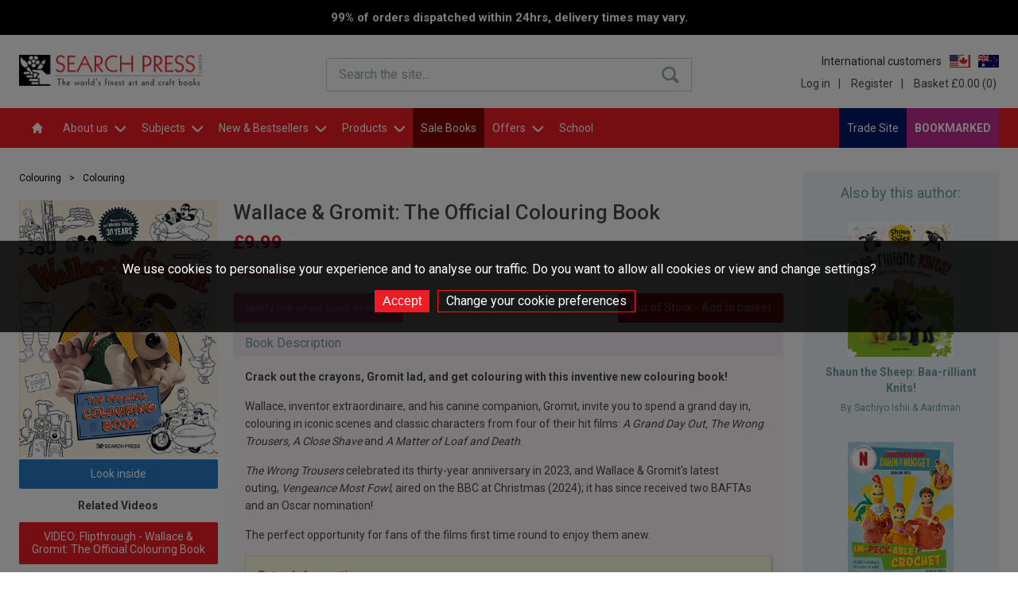

--- FILE ---
content_type: text/html; charset=utf-8
request_url: https://www.searchpress.com/book/9781800921443/wallace-gromit-the-official-colouring-book
body_size: 53924
content:


<!DOCTYPE html>
<html xmlns="http://www.w3.org/1999/xhtml">
<head><meta charset="UTF-8" /><meta name="viewport" content="width=device-width, initial-scale=1, maximum-scale=1" /><meta name="format-detection" content="telephone=no" /><title>
	Search Press | Wallace & Gromit: The Official Colouring Book by Aardman
</title><script type="application/ld+json">{"@context": "https://schema.org","@type": "Website", "@id": "https://www.searchpress.com", "url": "https://www.searchpress.com", "potentialAction": [{"@type": "SearchAction", "name": "Keyword search", "target": "https://www.searchpress.com/search?keyword={keyword_search}&exactPhrase=y", "query-input": "required maxlength=255 name=keyword_search"}, {"@type": "SearchAction", "name": "ISBN search", "target": "https://www.searchpress.com/search?isbn={isbn_search}", "query-input": "required maxlength=13 name=isbn_search"}]}</script><script type="application/ld+json">{"@context": "https://schema.org","@type": "Corporation","name": "Search Press","logo": "https://www.searchpress.com/_assets/logo-main.png","url": "https://www.searchpress.com","address": {"@type": "PostalAddress","streetAddress": "Search Press, Wellwood, North Farm Road, Tunbridge Wells","addressLocality": "Kent","addressRegion": "England","postalCode": "TN2 3DR","addressCountry": {"@type": "Country","name": "GB"}},"contactPoint": {"@type": "ContactPoint","telephone": "0044 (0) 1892 510 850","contactType": "customer service","areaServed": "GB","availableLanguage": "en"}}</script><script type="application/ld+json">{"@context": "https://schema.org","@type": "Organization","name": "Search Press","url": "https://www.searchpress.com","description": "The leading supplier of arts & crafts books in the UK. We publish beautiful and practical books that delight and instruct artists and crafters of all skill levels the world over.","logo": "https://www.searchpress.com/_assets/logo-main.png","image": "https://www.searchpress.com/_assets/logo-main.png","sameAs": ["http://www.facebook.com/Search-Press-Art-and-Craft-Books-101643268908/", "https://twitter.com/SearchPress", "http://www.pinterest.com/searchpress/", "http://www.instagram.com/searchpress/"],"address": {"@type": "PostalAddress","streetAddress": "Search Press, Wellwood, North Farm Road, Tunbridge Wells","addressLocality": "Kent","addressRegion": "England","postalCode": "TN2 3DR","addressCountry": {"@type": "Country","name": "GB"}},"telephone": "0044 (0) 1892 510 850"}</script><link href="https://fonts.googleapis.com/css?family=Roboto+Slab:300,400,600&amp;display=swap" rel="stylesheet" /><link href="https://fonts.googleapis.com/css?family=Roboto:300,400,500,700" rel="stylesheet" /><link href="/_inc/css/reset.css?v=1.2" rel="stylesheet" type="text/css" /><link href="/_inc/css/dropkick.css?v=2" rel="stylesheet" type="text/css" /><link href="/_inc/css/slick.css" rel="stylesheet" type="text/css" /><link href="/_inc/css/slick-theme.css" type="text/css" rel="stylesheet" /><link href="/_inc/css/responsive.css?version=5.2" type="text/css" rel="stylesheet" /><link href="/_inc/css/uniform.default.css?version=5.0.5" rel="stylesheet" /><link href="/_inc/css/jquery.sidr.dark.css" rel="stylesheet" type="text/css" /><link href="/_inc/css/feature-panels.css?v=1.2" rel="stylesheet" type="text/css" />
      <link href="/_inc/css/mainStyles.css?v=639044143832765929" rel="stylesheet" type="text/css" />
      <link href="/_inc/css/responsive.css?v=639044143832765929" rel="stylesheet" type="text/css" />
      <link href="/_inc/css/font-awesome.css" rel="stylesheet" type="text/css" />
      <link href="/_inc/css/mainStyles-2017.css?v=639044143832765929" rel="stylesheet" type="text/css" />
   <link href="/_inc/css/anniversary.css?v=1.6" rel="stylesheet" type="text/css" /><link href="https://fonts.googleapis.com/css?family=Lobster&amp;display=swap" rel="stylesheet" />

   <script src="/_inc/js/jquery-3.7.1.min.js" type="text/javascript"></script>
   <script src="/_inc/js/jquery.matchHeight.js" type="text/javascript"></script>
   <script src="/_inc/js/slick.min.js" type="text/javascript"></script>
   
   <script src="/_inc/js/dropkick-mod-checkboxes.js" type="text/javascript"></script>
   <script src="/_inc/js/jquery.uniform.js" type="text/javascript"></script>
	
	<script src="/_inc/js/jquery.jpanelmenu.js" type="text/javascript"></script>	   
	<script src="/_inc/js/functions.js" type="text/javascript"></script>
	<script src="/_inc/js/siteFunctions.js?v=1.3" type="text/javascript"></script>

   <script type="text/javascript">
      var searchOptionsLoaded = false;
      var dkMPSearchSeriesNames = null;
      var dkMPSearchSubjectNames = null;
      var dkMPSearchPublishers = null;
      var dkMPSearchPublicationMonth = null;
      var dkMPSearchPublicationYear = null;
      var dkMPSearchPublicationMonthTo = null;
      var dkMPSearchPublicationYearTo = null;
      var dkMPSearchPriceFrom = null;
      var dkMPSearchPriceTo = null;

      //var _gaq = _gaq || [];
      //_gaq.push(['_setAccount', 'UA-5921736-6']);
      //_gaq.push(['_trackPageview']);
      //(function () {
      //   var ga = document.createElement('script'); ga.type = 'text/javascript'; ga.async = true;
      //   ga.src = ('https:' == document.location.protocol ? 'https://ssl' : 'http://www') + '.google-analytics.com/ga.js';
      //   var s = document.getElementsByTagName('script')[0]; s.parentNode.insertBefore(ga, s);
      //})();
   </script>

   <script>
(function(i,s,o,g,r,a,m){i['GoogleAnalyticsObject']=r;i[r]=i[r]||function(){
(i[r].q=i[r].q||[]).push(arguments)},i[r].l=1*new Date();a=s.createElement(o),
m=s.getElementsByTagName(o)[0];a.async=1;a.src=g;m.parentNode.insertBefore(a,m)
})(window,document,'script','//www.google-analytics.com/analytics.js','ga');
ga('create', 'UA-5921736-6', 'auto');
ga('send', 'pageview');
</script>

      
	<!-- Meta Pixel Code -->
	<script>
	!function(f,b,e,v,n,t,s)
	{if(f.fbq)return;n=f.fbq=function(){n.callMethod?
	n.callMethod.apply(n,arguments):n.queue.push(arguments)};
	if(!f._fbq)f._fbq=n;n.push=n;n.loaded=!0;n.version='2.0';
	n.queue=[];t=b.createElement(e);t.async=!0;
	t.src=v;s=b.getElementsByTagName(e)[0];
	s.parentNode.insertBefore(t,s)}(window, document,'script',
	'https://connect.facebook.net/en_US/fbevents.js');
	fbq('init', '776133460157744');
	fbq('track', 'PageView');
	</script>
	<!-- End Meta Pixel Code -->
	   
	   
   <link rel="search" type="application/opensearchdescription+xml" title="Search Press" spellcheck="true" href="/opensearch.xml" />
    
   <script type="application/ld+json">{"@context": "https://schema.org","@type": "BreadcrumbList", "name": "Breadcrumbs", "itemListElement": [{"@type": "ListItem", "name": "Home", "position": 1, "item": "https://www.searchpress.com"}, {"@type": "ListItem", "name": "Colouring", "position": 2, "item": "https://www.searchpress.com/Colouring"}, {"@type": "ListItem", "name": "Colouring", "position": 3, "item": "https://www.searchpress.com/category/359/colouring"}, {"@type": "ListItem", "name": "Wallace & Gromit: The Official Colouring Book", "position": 4, "item": "https://www.searchpress.com/book/9781800921443/wallace-gromit-the-official-colouring-book"}]}</script><script type="application/ld+json">{"@context": "https://schema.org","@type": "Book", "@id": "9781800921443", "name": "Wallace & Gromit: The Official Colouring Book", "isbn": "9781800921443", "bookFormat": "Paperback", "numberOfPages": 80, "inLanguage": "en", "url": "https://www.searchpress.com/book/9781800921443/wallace-gromit-the-official-colouring-book", "description": "Crack out the crayons, Gromit lad, and get colouring with this inventive new colouring book!\n\r\nWallace, inventor extraordinaire, and his canine companion, Gromit, invite you to spend a grand day in, colouring in iconic scenes and classic characters from four of their hit films: A Grand Day Out, The Wrong Trousers, A Close Shave and A Matter of Loaf and Death. \n\r\nThe Wrong Trousers celebrated its thirty-year anniversary in 2023, and Wallace &amp; Gromit's latest outing, Vengeance Most Fowl, aired on the BBC at Christmas (2024); it has since received two BAFTAs  and an Oscar nomination!\n\r\nThe perfect opportunity for fans of the films first time round to enjoy them anew.", "abstract": "Get cracking on colouring with Wallace and Gromit in this Official Colouring Book!", "image": "https://cdn.searchpress.com/_uploads/_previews1/9781800921443.jpg", "author": {"@type": "Person", "givenName": "Aardman", "familyName": "", "name": "Aardman"}, "publisher":{"@type": "Organization", "name": " Search Press"}, "datePublished": "2023-03-01", "size": "216mm x 280mm", "isPartOf": "https://www.searchpress.com/search?series=Aardman", "aggregateRating": {"@type": "AggregateRating", "reviewCount": 1, "ratingValue": 5}, "review": [{"@type": "Review", "author": {"@type": "Organization", "name": "Customer Review"}, "datePublished": "2023-03-26", "reviewBody": "I recently received this book and was very pleasantly surprised, as I was worried that it would be aimed at children, but on the rear of the book it states ages 8 to 108! The majority of the pages have lovely, large images and the paper quality is nice and thick. The images follow each individual Wallace and Gromit story which is a lovely surprise. So glad to have received this book and can't wait to get colouring."}]}</script>



   <script type="text/javascript">
      $(document).ready(function () {
         bindSearchToggle();

         $("body").click(function (e) {
            $("#searchContainer.open").removeClass("open");
         });
      });

      function MPResetSearchDropDowns() {
         if (dkMPSearchSeriesNames != null) {
            dkMPSearchSeriesNames.select(0);
         }

         if (dkMPSearchSubjectNames != null) {
            dkMPSearchSubjectNames.select(0);
         }

         if (dkMPSearchPublishers != null) {
            dkMPSearchPublishers.reset(true);//.select(0);
         }

         if (dkMPSearchPublicationMonth != null) {
            dkMPSearchPublicationMonth.select(0);
         }

         if (dkMPSearchPublicationYear != null) {
            dkMPSearchPublicationYear.select(0);
         }

         if (dkMPSearchPublicationMonthTo != null) {
            dkMPSearchPublicationMonthTo.select(0);
         }

         if (dkMPSearchPublicationYearTo != null) {
            dkMPSearchPublicationYearTo.select(0);
         }

         if (dkMPSearchPriceFrom != null) {
            dkMPSearchPriceFrom.select(0);
         }

         if (dkMPSearchPriceTo != null) {
            dkMPSearchPriceTo.select(0);
         }

         
            $("#rdoKWAnyWords").prop("checked", false);
            $("#rdoKWExactPhrase").prop("checked", true).change();
         
      }
   </script>
<meta name="og:title" content="Wallace &amp; Gromit: The Official Colouring Book" /><meta name="og:url" content="http://www.searchpress.com/book/9781800921443/wallace-gromit-the-official-colouring-book" /><meta name="og:image" content="https://cdn.searchpress.com/_uploads/_previews1/9781800921443.jpg" /><meta name="og:description" content="Crack out the crayons, Gromit lad, and get colouring with this inventive new colouring book!

Wallace, inventor extraordinaire, and his canine companion, Gromit, invite you to spend a grand day in, colouring in iconic scenes and classic characters from four of their hit films: A Grand Day Out, The Wrong Trousers, A Close Shave and A Matter of Loaf and Death. 

The Wrong Trousers celebrated its thirty-year anniversary in 2023, and Wallace &amp;amp; Gromit&#39;s latest outing, Vengeance Most Fowl, aired on the BBC at Christmas (2024); it has since received two BAFTAs  and an Oscar nomination!

The perfect opportunity for fans of the films first time round to enjoy them anew." /></head>

<body id="body" class="">

	<style>.jPanelMenu-panel {transform: unset !important;}</style>
	
	
	<!-- Meta Pixel Code -->
	<noscript><img height="1" width="1" style="display:none"
	src=https://www.facebook.com/tr?id=776133460157744&ev=PageView&noscript=1
	/></noscript>
	<!-- End Meta Pixel Code -->
	
    

   <div class="covid-banner">
      <p>99% of orders dispatched within 24hrs, delivery times may vary.</p>
   </div>






   <div class="notification">
      <img src="/_assets/icon-adding-basket.gif" /><br />
      <p>Adding item to the basket</p>
   </div>

   <div id="basketPopup" class="padded-20">
      <a class="close" href="#">&times;</a>
      <img src="/_assets/icon-added-to-basket.gif" alt="Item added" />
      <p>This item has been added to your basket.</p>
      <a id="proceed" class="btn btn-green" href="/basket">Proceed to checkout</a>
   </div>

   <form method="post" action="./wallace-gromit-the-official-colouring-book" id="form1">
<div class="aspNetHidden">
<input type="hidden" name="__EVENTTARGET" id="__EVENTTARGET" value="" />
<input type="hidden" name="__EVENTARGUMENT" id="__EVENTARGUMENT" value="" />
<input type="hidden" name="__VIEWSTATE" id="__VIEWSTATE" value="/[base64]/[base64]/X+Cg7zeqkGvV9oEJdwZ8kyw==" />
</div>

<script type="text/javascript">
//<![CDATA[
var theForm = document.forms['form1'];
if (!theForm) {
    theForm = document.form1;
}
function __doPostBack(eventTarget, eventArgument) {
    if (!theForm.onsubmit || (theForm.onsubmit() != false)) {
        theForm.__EVENTTARGET.value = eventTarget;
        theForm.__EVENTARGUMENT.value = eventArgument;
        theForm.submit();
    }
}
//]]>
</script>


<script src="/WebResource.axd?d=urhZbKPCtK1JkdLAqrlVmjGiD_KVIvWLf2zoRJCY1OtTkwtrWOCvgM_eL_eT-_iWCBW_Zv76_DAWRqDw__q5TMlJ70mkDDj40TE__TiDGsk1&amp;t=638901572248157332" type="text/javascript"></script>


<script src="/ScriptResource.axd?d=Ix242HC4bsufoO1Zg-18ESnQOpg01hna2l3KpVbTB7h1NkyCPt6jJUweUXPmnMF7qKxUWsuIjeXCQF8VySp8ftGHBZvXnIeo-701X4qY08aqzlRJGIgMrtRHA8XJA16WI2ZwogHXixMsFDwMWy9bfWfa2zDt6BWzFImOCws0dOU1&amp;t=5c0e0825" type="text/javascript"></script>
<script src="/ScriptResource.axd?d=i2yc-kHztGz4sKTf7QOz-icdyggmomGxC2_Zzb2Wwc0Z3xWQPNZoBF-yozYB6gSi0xyW-M56Rbka1RCtLt7_KNdP8F64OB_KhR42JYAyrl8VsPWw43x6feB3UMKXTqqsXnas-AmkVKqlX_2i0BPuId92pk1dZAED3heqR2tUDpb0N45hO_xMCnY1crXNeJty0&amp;t=5c0e0825" type="text/javascript"></script>
<div class="aspNetHidden">

	<input type="hidden" name="__VIEWSTATEGENERATOR" id="__VIEWSTATEGENERATOR" value="986F59E2" />
	<input type="hidden" name="__EVENTVALIDATION" id="__EVENTVALIDATION" value="/wEdAKQDAKyUwEqJR9zttwXkmTAy6dtUAcW1o6CayXHNNRNyumO6Qgru2ORbJ8BpwYHm3/zoD6+4BMmLOaUTu3BU8vBdD0tVKeFcH/Cwa9dReTsfMLm4kLu/cJsCN5q7dhSrJzD1eicmsSgr6DPY2v9eZ1HK8zALfc+BL3TckCEL6QKru6tplDv4c4jCRSELwF1gKW7QeEzPUCc4W3DeqGJHy1L7EsRZdqWwaicy0eOEhlklO2X2OJeN/Fv30QFyET6EcdGzwdHlgxhrpfejLgtVF+LWJwms/N1ToI/nwEjaj0jIrq6A6QfD0C7AD9rgCtUSO6BmZMub1UCEe4/o1qtkfEmNheEbu4vXFXUGMz/xNHg7aVyu6D5SwTYOGlqRvtEPNP2wPWpFWJYmS/9saB74ozPnp7lEa729oHAj+nQrW3CUxVvpfH8iWEU4ItTiql8O4S45SR9U4POjNF/AcFn/ElNgMcR/76jx5LMGPwGynAI5s5oIjxJcFsRdGggiefufYh5c944P201E9kPUW69a3JGcaq5ytc/dQNU3mvMwwOd7B4rzFnl6RAEfX03pT0iz2MQ61ZH+zzapk98ckWkTKQztrn+49C8Sbu+ZEMHtqSOWCRETHw/R2wTln1X1M00YYj1vimD6qyWqbwGdHePpC/jPhEK4BSMTEpLPUrFmgquh+KY23nM12/qVsnyY1G6t7+tn0KtfcZyvKAPOGp1Z/JUcnV3GTfRUwmmNPcDOLCyxWVVavQsRntdkY7ACWoh7x/1NSnfhdCI0+M8Rv03wlt49p56iQi9dZxHw4IpSaGpjsSjJwyuhr6denT06thD6fOBECenWCr5sm3046NLsNFfDjvW2FPnFWhcJ+Kr3zfGkF6Q/AFnmRUOHvfCpnj20keHSOgnWF0bNujgdMwg35hFCS6uxdzK8odJiccOa0rMv6QdNpNrnc8urdCDGJDUVxfvQR1nhkcK4UmiYh/dBwt2AipDE7INfODJY40a/uTxfWlaTZgv1jZYDodKxBQuF4cvDjlNyGcRnLHvZ3VZDvzm/QXcMH0cp1No20rTwpabJATb9JfJ9OmEpMJL1CeSUnJed37n5jhgguWZxHhYo4emOHsuLIJb/fL1CXxX2BSsWYVYWVRDN/Y8gW5uC3/iLcPgTOtGzSYfpOfUSZFpBNKKoNPAGqDmFgIj6Wrdlbl75EyLT+I/WVxsMjxcTghNQxVbv05nQLB8feMBMrhNE0ye2IbaQ09wPx/5ZggpO8J6xy6m81tZ29PA2bQ34rNz1OtPM8ovUVdrehHjVr4V4LY6HvePfclAXHfpaxuiBeG635aR1RnAadQM1KGQX+HGDoM/qbvKVaLGv1rkeBwr7ChugjvbBXqLLOozCfJqQLStw/zCcJUmr9u9smKg4Hk8CyveefLYwyHybhDPzI4bexYCWEpXlwVOnsdGKqQQVhHjZ2j8r6n91/TnRwqIRule2ygaCT+XngR1x8PqZP/EULU/xwBYt4q+f3FZiOwUG5Ppdq+NgLfLYGRRb/n5sTjlVTm5sCO5R7BkAuNi0rbBAdnZyCm3ZyjALNmxUBlS3ALz4c0E2vJStoHZ2EdbQ4f4xyjggGUy84NsfwA8HwC+KNFWqbEeKbmMm0yLNiZg0YA+RN4NIixOooPO055JFy/udRwgUf4Z15bUpFCS8DGjjOId08HU9d/2hGsGNggY1oDFLG0NBwXXM8/nVjG3rfYF6WdkKrja5NjKi+KvhS77qfYJQeu90/oANG7r0WGEf+55sq8C/CrLlzZHpsuelb5gq0n/YTTQl9K0gJiy9Iyz4ncoS97gwLT5JVR4NXw5FiHeHt1ZICXTV7KxmMLiQCfY+rQzSVXyuLPduvP/aMsQrhLXAdQ720Fjb+RFzwNdTDdqbxGJF6mfMeu3Ez+2M5J3TR/SNyLZPypsfSVXbd8We141Hd+YEqnDgpSCeiGbuCl0nYip/jyHSU3jwVpmIRbFy4rau0Tu/alnteZ2LwlvMAxIylEcE0M5BIpfynSVIs+kyRlk3nMPAqbWoGTBpo4AEuXpEFPvjz4TihjJtMFAdA7zPKdJQ0nTkPNWkwbzBEAzWw0Aa2HUnlAYc9JdO++pBcq5ijr0kEcJKy9wXV6xdzdfob+n3NiU8mHbuppGgA8sCo66WDiYQYyh2Q4jRhCeolGN3IkVpEqyZS5/WV0utzbh7qcQZ5l76CMs4yxsQgUPOVKoK+pxx6BRl9SiV9DJwAAiuIVigWWZU5cOPbMoN9mVWm8qBGwSzyMke1A8hkixNSnKu3gFziA3zO/NzDwVvxSd0rMBIPyS2u6wpw76C2MIs26uW+2aPJJjygzJluaQplL3Q3K7oqWcDyKZiBi8326whu55EBjDSSuLjuKFOcfrfItlVOtDz6Dow9Or7cyU/jVueAdXBkLo7UfbDcGxL+9T6ZnrsyGe0c0Tv04l8hMInY6WXe45SbNotGm/6i4v7iLflKZmulxFpiTB+VfqMvEMBWvDX5NiBeAwsKDjaYy5KHwlOiWoKUdi8Ve6VtEGgVhXZ1EODwKakp4K54dtdUqm7Lu3Cg3+3QkZYQ6199Ad64YF1V5kRI6P4z0eTOBkI/5RtlUKg6/05jEpuGAAauUnDj9f5h314nIIAPGgYlWK8BJqaC0yPHX7xxV89PMtX8ben5TYOlBcKDBLhpBN+9MzakXnEvHMc+LnCgp/BLQSCmaszUlRHrIqCNdKIRbuN5KtyHKYRQQL94NEQRs//GcsdIFxpPkKJoGsFnS2uCcW+8Ml9AH47VIfwV8jHDnXqTxRYKHGqgJZrUTU3i/VK8DqIpYp4Mimokg7Q3dV3rvTYOSIsKe2pkByI51MrTWlBkr4kXBwfNOGDxUdiGZF8jzfwy+5ll6nRb/bN0fbKAHUZWrhsE5e96/9RrQu3v0vl8Yh0tIIVTFI3rRamINigVxZD5hrNz4g3rGm5mJYUIDaMphMvE0GWYWJVQOJcZNAXKn9seC2J47gb9QooXUaTM0EASeHxzDaWOiQUVY1g1RKbywLU5sJn3EY51WB7F5n0aapVwT2v6qgLhFRvsd5xUtuwmrUH32a6JqpLAIXm/9GLmzFdhH+AWtnzAZe9oRzKIWo5ukG/2ZJWtrlXZJvcIBkA4m4nUJ2T2C8AnY0ZEOGO3J6t8Hokc7MLEMTtt6iZVgNdH4Mc5Q25KEYNMhUXgUsnMZoHBwIeFRVf+7xMEi9ulc1nIigC115cBgAGOnA3p6exGfcZlS2REt/lYtOVWsr9IPSNOyYhgrwb9qYBEg9vv1QAlBZDdoEeICpgNTxg8/jH27YxAqVbpG/RWOdgfEwtU0HQ+6TWA1S7lZJ09AdHztZa7QWA6VBVlGgx2f6oHec/ockmD37OWYyex8hWegg+NcY95yItBwDEzLSvjAhytey+hhANTQf2A4UvyA6m4SEFaJClbaBkjTAp5v0i07zD89utEEQ+fjb7UUDbgX9XlZJ1IhXPsXngB99UGZBBQYsCPWygbXFMM9iinEv4f8kgQ/gJKr+MbfknuA/b7izFzq6Ihp5krGTdEAiwklYUvyQVVqjQP3cZdBtf46koS8Eg2IeO9yplNaU3ZvEOnd9yrCuNaPvDwcti6nSXwHXhfVkU8HagwiT55iNNdyd60NnGW6dWcockQNTQlTiiE3l9/mf/jiLGRbGgILqQu8xBvkVk5gzKdL/+YI5TYf+LgfsZl4WevLn/2slWr1/bQEdLvQLMPZcqvkeQDUulKr0vjWqwxGcCOhxrMMeCtR5a0onCCmlU/Fn0xkivOrGoEcfhVLF4eQCa9xubtaeU1IYsDIEUmWdt9kBjq/qUbO8/EICGnXb4R6Qw4hP5mUbuMaQQpcjxJ+af4aU8igEo/hS4SLTiw/tqC5zGRDNhvCdVrS+CFMBfamEBZscSkjNTkDPTeJmZs1+F/EgvP1ltaLV3ZeC7iQmh1mATZgthEG+ckftfebCIQ/F7mwbowsihSs2/IHbhQULMmd7kMDc2aKwxC2oHxTuzu9at8OPWYI7JSxrU3qpP42bpB4OmL9nRwyDN1IBBqkS89280SF1T9nbPCXjGM14reBMOOCaE1zPcCnm8GRyUZXTfbYVZBqL8e9UKX5z66TyOZpbZzBzYIKH1KfY+nLCrJlJeZ1o/03k36xstAgDx4PotYwcre1ikG+19sVXF+NzvQRA6Y5BzAAWROi8oyAO27M3MklOSsagbnsQNDinATjLhUZ3w4ISKOq5GvyBwjSPSL674M/Zb6x3xemuGKEV7WkIspf7sYbaxhyj2IWwhz8BR9z53ELx4iV/V+rqQ8EjriL97EdsSk7bkwOuifIgHppqKjhb8CGsk40SNfSU8gHoXdl85o6UYpPYiXRNgFahrDObXVID0tykL564cDcQY8jTXYA8cIya/lndEWQgI1ak4OuqFefGFeHyE0XkP2VjqH2cdHZ6f21hIP/mMnh7DzXt61MreK5zz6JZ16RnmapFHaXIBCCaiw/t2xXmkFooQdPE5rOwcvcm+XS8p2O/+KzMYJZX7Tr+VAnMonIwKIn2Nw/GTWDi4eR41jNPUDMiRvORxLACejCYQ9307qj+Wi6ANo+68UFYLsJ/q5ezJCV2PRY3LzpBvHl4RWafiafYk6GBUSqJgCbJUYopA8rLFh1o64KBNhE2v4a4FxcNcuE8QPwOS8bMthGs9OLuBNN3ZlhEPLyIeoiuu14gLZaXFeJi3xThF17zc4MQ72Kx0jMeogHCPFkpRYIf91ZgjMLgkgiTk9IWcjs9QC/OW30oCf0qZMJ3IuQlRUv6xT3tZL2fYqa8AvhuWknW5D81DNjLiw7wJnqXEEnKN0zIvlF/uaU4SraNfKU+QhZvDKJlMpbJAtKrD0fAuyxtX0yZaZEtF5eudZrMc7V3JKZa3Y1eDbMxmHD7cZjc2XpoykEMa5L6HCqdDTGo6Mfq25J9zbWW7kgf5SaUPMCAHg+SS/OqmI8Spu804v5WbL39n81PiZpVZXv+ZSU2tZFYwRSeTnAN5t/jHW7m2ulXCmVhKp3DtIaA39pUgPdRdvgwYWHYw/BWRfEi7TUfCmamLGNYuHihMHmyG2O76Fkjt2q+kij1TNQknXfPFnNVfvqm67WqThg8Zjqn6t46N9D17V/+/Yw77vyOlLMjfBiyJUwARvAuj4t1L12Z9IltdkCL25YhDJtXtUDKv5RFTDId0y8LXHaXdjSdpIeYFPIasEhIjEZsti088qYydw8qnuwNhkvClySxv8DNnIg0WgFpACJj7l52qKuQp/yrwmBDOQ5Fo/r4Wh5/[base64]/F/0pyM4+FrpUynw4g0fK/vl1ASJedND5TLINj70b8eIOSo/gq2A0Uu1fDLWH+Uv9h0DTmwSJwHryfgsf0rDk8xUWCuwA3fKrHfaAcz8dpCAb4Gup2+72bAUC1kqypFxkTonehaVDWV095RRkNrUFcoCmzsorTfWcOSiBJa+aI51swJnG5Jb1bE+ZhM1swBt2f6QCaJBFVjdT4uLzQy3tIwOexUuQKNDT+paEvEtpd7jz0o+tdIk/BD561GPHQpt9NooipytXQbqvPY3cTCrgGhuU7vMmk+vQXjsQOvsT3OSIf4H8u6XK4UWNeGkyEcsGiW43NQVipSuq4/gnMFHEznUuiUShIeCKViYBZzDhWkn/ldOzSK9cwPc6l1G/Ty4VvBdRX/26y0PlG2joxMUAv+ItOIRlBTun8r6muzIxPAyAntjWa5uGMnk32dM08OqHHnZ7d1ErdAJdN384okn8RrHhK9vK4Kf31CnnohlNS12Yz6zzeQaAKh0R/LjTIBxabbJk703yEnUEpePoA9Dzc46W2Txl9PIc0WKRmd289z7OhsGl4lAlSUly7hS7RYqjGFlrbb1lIvRSL6ggLSPI5YSpQ7metcCJz1WhpDjTQsFCa3YQ1oqqm+QSVpsqVVQTOYa0cj6ZSlUuIo/lY2LCpg40XY263+DEsordVFyQF6954npaXS9CsoL+WSwfgdXI1Hb1vv5dPAzdcWIJdrCRX2ZWKXlExHyxdgUF7S37cCiO/EnKCEnSGX2cpZ6giuTtXCNEGFzZbYR8lwYRXiS25MffF0ZoXsDOsC8alYtLWIIroyXS7gJUwKrdoS/[base64]/yRHfgUvaK1De/jXtKF5x/7benvTT8XprYHGLjNe6oZxmDCUZhbm+SdbXKP1sarlTcm/00GbD1CKj11UJhpVPmF3fAnpV+wO5zizE+1Q9BeRXsjS8QE625YwdXK01T+liD1y0kE6V+q62XaB0vG/rITvFHFFfkMZTtnyOHvqSx34TOylLIuLlZ413M+IWUaCOmu2ug4C/dvwpiYBXy5suN0b5VNeVLG+wtMi+G74iWYFJEZHhuEOUcuHHpaPuP1fohsF2KhCIx0QzJlXVbrtAasg5FmISv96WZNRMJpZezmekaHdMM98TIGwLWSwHfhOBr8I6wBIDaSNgElTeTnpYTSM06b7WJgeWEdR+ZdXOA/72TkwBgVfKbUCVgABM5frCDWeJ4LOmydCQTrKUAM+JkvHz+SnhWTwgpAWFPy47dzVLAnwBGcJJITlv/ok0IU1yplKg3SygGZrzjCyS7OZdRA5xs1nzRrjcBgGYKodC4UYljKhxOgF7Y+GrKhNyzqhxvtUkIuk9rdAsH0U/zo//XvtMWDWYFVPU5hxe8FVt1128cb7DxH1q9kc/2mAbVZ+MQs5cdAnGs47Mbku/hHBWhNuAU+wh+6klYizsVcXhEO+LaeRvax39pMJqLuDLVp+LOhra6RDks5GJzuRExwxJiGdhfre1ozOVa1Cxhc4Mea/VwNEtaDGnD+BEzPSKyk6XfZ9lg74QFQublsXO27Uu4LM16S4ojn958kTIwajazguPPdg3VSbsRNFhmArSwDPxvrEqmUShef+3lEhapqBJrrtu0twXKKk3KZW+NDVcNa46+5AicaaNfAXVO6wyiBcucdqLVG8dDQ8NbdgM2iGSUIEf1XL7XBaZnGDxcbYYh/y4blfVjwE09vs8V8lwiJvjgVj0rPOLAGAn0mqrXoejdXIt6XsBZd6SPvxCZNQTQs+JUbMuyHZyupFAnX1FQTj1BZ24lXxZMtOCW2ydRRg0/gdQXZxVv1Tj9EEC5W8f8b9UrbNytfICKMctY7oDBNDCZbwkJvabm1u4kV+UclXlNTxX72n59QGeRU+Ka2i0yd91jNWSx2x8g8EKtrsjGINhRYd3oARsleDpC1QAn+hnWIc9xfkgT1/xqFnX2UUHGHOyqJamAB/BJ+7awggg4/NPv3mEye6Y1WeT8IZJkL54tpWp495P35jwVJzwdLPWm42+EsIJ3ieFg87AqvYl436zPbhO9SnuA8NZQXoheKl62KGnN9SzNwZ94W/DPFP7ZuAwRVmT5em7FEEKby1sNcF5Q/PQcvieM0iN4m1bZlTP9tQDabM77RnA311BS9xLuPcpxskei/arTHgxmuTREGge7KWY2wDiPuhwtbiJVfxeOKZxOstGLWCFwLZwTUNBKSKTglDWFM/gn4nFw4Paj89nJgyiRauo0MMOpA6SaqYql0o3UhBeLnTFbZjcztvm8lbiQCXhQis5h58pqWbYlPJdxIH9a5gx/Ph9z7lh9w6052dbYaOchdWfGeMFSFRjvY8CEYvu/xLwlHQ5e6wFpcdrUd2ONeACKtiAzT3JtpYkqg7LkZ2zZ+XVrWBtT7e9D2qHUv/d1E8jckKd2pMRpMBldkirHHHYUzGQPZYur9csVtI3BCdUF9mFC4eRYQpnzyDCwA799Ua+FSnpwDRey+PqbkWQDLCzTrPLWsEEv08bf27yLqfMHaNf4LRUIQLy1BCwxoEOxIjf13Fs/2MIdKhiv/2UA4W8++7qyC+pt0id3aQHcuWJjByDNBsHHIdpa+az3SZb870dYRG8unxt02v9TY3XwOyqf+o+srqg7cZiUvDUcdbOaeudLxxyi9kDPk56d5debyn4UdRKwd5vmyJrzRNjfNwp6iiCQp0Nc3wq6ZpfF0So/8C0rXJOOhLqzyLstUVjbNrQKTGmcd74cUBcPSt0x94JkB9htMeVu71XzYpJjzdF/5ZzzJ1UcSqKJtfTb6fEOWMhabKaADd/Srz4R1bZafdE5YEHJmNgl68b6ozROfiiZtpICmhV3NOZEGmM8iC21jfw7lxE2eHS0nHGchNZ29LHjduGJzz1ls5KKYTTFy6mFeINgCm2sIUdiM4jsbvxZ1SStZnb8M44fiK8IogmISLwEApGZa/+yC7oUpkmcUSmRMCb9mqBu2HS/8z4WFXd5CxR8gfW44oHV0MCi/PHN7SaDuxVBKExXYq/Gye7JA9t+su6GLf9WenBuVepJRvXhcqPunxiGm3mspX2ODHjcczCboc=" />
</div>
       
       
      <script type="text/javascript">
//<![CDATA[
Sys.WebForms.PageRequestManager._initialize('ctl00$ctl00$ScriptManager1', 'form1', ['tctl00$ctl00$basketUpdatePanel','basketUpdatePanel','tctl00$ctl00$cpBody$cpMainBody$updNotifyBackInStock','cpBody_cpMainBody_updNotifyBackInStock'], ['ctl00$ctl00$btnMainSearch','btnMainSearch','ctl00$ctl00$cpBody$cpMainBody$btnNotifyWhenBackInStock','cpBody_cpMainBody_btnNotifyWhenBackInStock'], [], 90, 'ctl00$ctl00');
//]]>
</script>


      <div id="sidr" class="sidr">
         <ul class="mobile-nav">
<li class=""><a id="" href="/" target="_self">Home</a>
</li><li class=""><a id="" href="/about-us" target="_self">About us</a>
<ul>
<li class=""><a id="" href="/about-us" target="_self">About us</a></li>
<li class=""><a id="" href="/contact-us" target="_self">Contact us</a></li>
<li class=""><a id="" href="/how-to-find-us" target="_self">How to find us</a></li>
<li class=""><a id="" href="/awards" target="_self">Awards</a></li>
</ul>
</li>
<li class=""><a id="" href="" target="_self">Subjects</a>
<ul>
<li class=""><a id="" href="/practical-art" target="_self">Practical Art</a></li>
<li class=""><a id="" href="/textile-crafts" target="_self">Textile Crafts</a></li>
<li class=""><a id="" href="/needlecraft-and-embroidery" target="_self">Needlecraft &amp; Embroidery</a></li>
<li class=""><a id="" href="/papercraft" target="_self">Papercraft</a></li>
<li class=""><a id="" href="/knitting-and-crochet" target="_self">Knitting &amp; Crochet</a></li>
<li class=""><a id="" href="/jewellery-making" target="_self">Jewellery Making</a></li>
<li class=""><a id="" href="/sewing-patchwork-and-quilting" target="_self">Sewing, Patchwork & Quilting</a></li>
<li class=""><a id="" href="/sugarcraft-and-cake-decorating" target="_self">Sugarcraft & Cake Decorating</a></li>
<li class=""><a id="" href="/pottery-and-ceramics" target="_self">Pottery & Ceramics</a></li>
<li class=""><a id="" href="/woodworking" target="_self">Woodworking</a></li>
<li class=""><a id="" href="/crafts" target="_self">General Crafts</a></li>
<li class=""><a id="" href="/journalling-and-lettering" target="_self">Journalling & Lettering</a></li>
</ul>
</li>
<li class=""><a id="" href="/new-books?publication=2" target="_self">New &amp; Bestsellers</a>
<ul>
<li class=""><a id="" href="/new-and-coming-soon" target="_self">New &amp; Coming Soon</a></li>
<li class=""><a id="" href="/bestsellers" target="_self">Bestsellers of the Month</a></li>
</ul>
</li>
<li class=""><a id="" href="/products" target="_self">Products</a>
<ul>
<li class=""><a id="" href="/kraft-tex" target="_self">kraft-tex</a></li>
<li class=""><a id="" href="/craft-kits" target="_self">Craft Kits</a></li>
<li class=""><a id="" href="/half-yard-pattern-shop" target="_self">Half Yard Pattern Shop</a></li>
<li class=""><a id="" href="/gift-vouchers" target="_self">Gift Vouchers</a></li>
<li class=""><a id="" href="/gift" target="_self">Gift and Non-craft</a></li>
<li class=""><a id="" href="/software" target="_self">Software</a></li>
</ul>
</li>
<li class="sale-books"><a id="" href="/sale-books" target="_self">Sale Books</a>
</li><li class=""><a id="" href="/offers" target="_self">Offers</a>
<ul>
<li class=""><a id="" href="/special-offers" target="_self">Special Offers</a></li>
<li class=""><a id="" href="/hurt-books" target="_self">Hurt Books</a></li>
<li class=""><a id="" href="/loyalty-rewards" target="_self">Loyalty Rewards</a></li>
</ul>
</li>
<li class=""><a id="" href="https://www.school.searchpress.com/" target="_self">School</a>
</li><li class="bookmarked"><a id="" href="https://www.bookmarkedhub.com/" target="_self">BOOKMARKED</a>
</li><li class="trade-site"><a id="" href="https://trade.searchpress.com/" target="_self">Trade Site</a>
</li>
</ul>

      </div>

      <header>

         <div id="basketUpdatePanel">
	
               <div class="inner clearfix">
                  <a href="/"><img src="/_assets/logo-main.png" alt="Search Press" width="230" class="logo"></a>

                  <div class="header-controls">
                     <div class="international-customers">
                        <label>International customers</label> <a href="https://www.searchpressusa.com" target="_blank" title="Unites States Customers"><img src="/_assets/us-flag.jpg" alt="US Flag" /></a> <a href="https://www.searchpress.com.au/" target="_blank" title="Australian Customers"><img src="/_assets/flag-aus.jpg" alt="Australian Flag" /></a>
                     </div>

                     <ul class="header-controls">
                        <li class="right-border"><a href="/login">Log in</a></li>

                        

                        
                           <li class="right-border"><a href="/register">Register</a></li>
                        
                        
                        <li id="basketContainer"><a href="/basket">Basket
                       
                           £0.00
                           (0)</a></li>
                        <li class="mobile-trade"><a href="https://trade.searchpress.com" target="_blank">Trade Site</a></li>
                     </ul>
                  </div>

                  <div class="hamburger-container">
                     <button class="hamburger hamburger--spring" type="button" id="mobile-nav-button">
                        <span class="hamburger-box">
                           <span class="hamburger-inner"></span>
                        </span>
                     </button>
                  </div>

                  <div id="searchContainer" class="header-search-container">
                     <a class="search-toggle">Search the site...</a>

                     <div id="searchDropdown" class="search-dropdown clearfix">
                        <div class="form-cell" style="width: 100%;">
                           <label>Keyword <span>
                              <img src="/_assets/tooltip.png" width="12" height="12" /><p>Keyword: searches contents, blurb and title fields for the words entered</p>
                           </span></label>
                           <input name="ctl00$ctl00$tbKeyword" type="text" id="tbKeyword" class="search-field" />

                           <div id="pnlSearchKWOptions" class="radio-option-group">
		
                              <div id="pnlSearckKWExactPhrase" class="radio-option checked">
			
                                 <div class="radio-icon"></div>
                                 <span class="search-field"><input id="rdoKWExactPhrase" type="radio" name="ctl00$ctl00$rdoKWOption" value="rdoKWExactPhrase" checked="checked" /><label for="rdoKWExactPhrase">Exact Phrase</label></span>
                              
		</div>

                              <div id="pnlSearchKWAnyWords" class="radio-option">
			
                                 <div class="radio-icon"></div>
                                 <span class="search-field"><input id="rdoKWAnyWords" type="radio" name="ctl00$ctl00$rdoKWOption" value="rdoKWAnyWords" /><label for="rdoKWAnyWords">Any Words</label></span>
                              
		</div>
                           
	</div>
                        </div>

                        <div class="form-cell">
                           <label>Series Name</label>
                           <select name="ctl00$ctl00$ddlSeriesName" id="ddlSeriesName" class="search-field">
		<option value="">-Any-</option>
		<option value="10 Step Drawing">10 Step Drawing</option>
		<option value="200 Origami Papers">200 Origami Papers</option>
		<option value="30 Minute Artist">30 Minute Artist</option>
		<option value="A Love of Cloth &amp; Thread">A Love of Cloth &amp; Thread</option>
		<option value="Aardman">Aardman</option>
		<option value="Absolute Beginner Art">Absolute Beginner Art</option>
		<option value="Absolute Beginner Craft">Absolute Beginner Craft</option>
		<option value="Adult Coloring">Adult Coloring</option>
		<option value="All-New Twenty to Make">All-New Twenty to Make</option>
		<option value="Anyone Can Paint">Anyone Can Paint</option>
		<option value="Art in the City">Art in the City</option>
		<option value="Art of Drawing">Art of Drawing</option>
		<option value="Artist&#39;s Bible">Artist&#39;s Bible</option>
		<option value="A-Z of Needlecraft">A-Z of Needlecraft</option>
		<option value="Beginner&#39;s Guide to Needlecrafts">Beginner&#39;s Guide to Needlecrafts</option>
		<option value="Build a Bag">Build a Bag</option>
		<option value="Colour by Numbers">Colour by Numbers</option>
		<option value="Colour Mixing Guides">Colour Mixing Guides</option>
		<option value="Complete Guide">Complete Guide</option>
		<option value="Craft Card Decks">Craft Card Decks</option>
		<option value="Craft Pocket Books">Craft Pocket Books</option>
		<option value="Creative Haven">Creative Haven</option>
		<option value="Debbie Shore Sewing Patterns">Debbie Shore Sewing Patterns</option>
		<option value="Debbie Shore’s Sewing Room Secrets">Debbie Shore’s Sewing Room Secrets</option>
		<option value="Dover Architecture">Dover Architecture</option>
		<option value="Dover Bookshelf">Dover Bookshelf</option>
		<option value="Dover Children&#39;s Activity Books">Dover Children&#39;s Activity Books</option>
		<option value="Dover Fashion and Costumes">Dover Fashion and Costumes</option>
		<option value="Dover Fine Art, History of Art">Dover Fine Art, History of Art</option>
		<option value="Dover How to Draw">Dover How to Draw</option>
		<option value="Dover Little Activity Books">Dover Little Activity Books</option>
		<option value="Dover Little Activity Kits">Dover Little Activity Kits</option>
		<option value="Dover Pictorial Archive">Dover Pictorial Archive</option>
		<option value="Dover Pocketbook Collection">Dover Pocketbook Collection</option>
		<option value="Dover Stickers">Dover Stickers</option>
		<option value="Dover Tattoos">Dover Tattoos</option>
		<option value="Dover Thrift Editions">Dover Thrift Editions</option>
		<option value="Draw 100">Draw 100</option>
		<option value="Draw 30">Draw 30</option>
		<option value="Draw in 10 Minutes">Draw in 10 Minutes</option>
		<option value="Drawing Using Grids">Drawing Using Grids</option>
		<option value="Easy Guide to Painting">Easy Guide to Painting</option>
		<option value="Embroidered Treasures">Embroidered Treasures</option>
		<option value="Embroidery Inspirations">Embroidery Inspirations</option>
		<option value="Embroidery Made Easy">Embroidery Made Easy</option>
		<option value="Encyclopedia of">Encyclopedia of</option>
		<option value="Gasper&#39;s Cove Mysteries">Gasper&#39;s Cove Mysteries</option>
		<option value="Half Yard">Half Yard</option>
		<option value="How to Draw">How to Draw</option>
		<option value="How to Paint">How to Paint</option>
		<option value="I Can">I Can</option>
		<option value="Jewelry School">Jewelry School</option>
		<option value="Kawaii">Kawaii</option>
		<option value="Kew Books">Kew Books</option>
		<option value="Knit a Mini">Knit a Mini</option>
		<option value="Lettering, Calligraphy, Typography">Lettering, Calligraphy, Typography</option>
		<option value="Little Activity Books">Little Activity Books</option>
		<option value="Love to Sew">Love to Sew</option>
		<option value="Magickal Library">Magickal Library</option>
		<option value="Make Series">Make Series</option>
		<option value="Milner Craft Series">Milner Craft Series</option>
		<option value="Mini Amigurumi">Mini Amigurumi</option>
		<option value="Mini Knitted">Mini Knitted</option>
		<option value="Paint 50">Paint 50</option>
		<option value="Paint Pad Poster Books">Paint Pad Poster Books</option>
		<option value="Painting Step-by-Step">Painting Step-by-Step</option>
		<option value="Picture the Past">Picture the Past</option>
		<option value="Pokémon">Pok&#233;mon</option>
		<option value="Practically Awesome Animals">Practically Awesome Animals</option>
		<option value="Quick and Easy">Quick and Easy</option>
		<option value="Ready to Paint">Ready to Paint</option>
		<option value="Ready to Paint in 30 Minutes">Ready to Paint in 30 Minutes</option>
		<option value="Ready to Paint Postcards">Ready to Paint Postcards</option>
		<option value="RSN Essential Stitch Guides">RSN Essential Stitch Guides</option>
		<option value="RSN series">RSN series</option>
		<option value="Search Press Classics">Search Press Classics</option>
		<option value="Search Press Colouring Books">Search Press Colouring Books</option>
		<option value="Sew">Sew</option>
		<option value="Sew Your Own Nursery Rhyme">Sew Your Own Nursery Rhyme</option>
		<option value="Simply Coloring">Simply Coloring</option>
		<option value="Simply Paint">Simply Paint</option>
		<option value="Stitched Textiles">Stitched Textiles</option>
		<option value="Super Simple">Super Simple</option>
		<option value="Take Three Colours">Take Three Colours</option>
		<option value="Take Two Fat Quarters">Take Two Fat Quarters</option>
		<option value="The Beginner’s Guide to">The Beginner’s Guide to</option>
		<option value="The Bouquet in a Book">The Bouquet in a Book</option>
		<option value="The Colour Mixing Guide">The Colour Mixing Guide</option>
		<option value="The Companion Series">The Companion Series</option>
		<option value="The Granny Square Card Deck Collection">The Granny Square Card Deck Collection</option>
		<option value="The Handmade Spa">The Handmade Spa</option>
		<option value="The Innovative Artist">The Innovative Artist</option>
		<option value="The Paint Pad Artist">The Paint Pad Artist</option>
		<option value="The Re:Fashion Wardrobe">The Re:Fashion Wardrobe</option>
		<option value="The RSN Stitch Bank">The RSN Stitch Bank</option>
		<option value="The Textile Artist">The Textile Artist</option>
		<option value="Transfer &amp; Stitch">Transfer &amp; Stitch</option>
		<option value="Twenty to Make">Twenty to Make</option>
		<option value="Watercolour Artists’ Pocket Books">Watercolour Artists’ Pocket Books</option>

	</select>
                        </div>
                        <div class="form-cell">
                           <label>Subject</label>
                           <select name="ctl00$ctl00$ddlSubjectName" id="ddlSubjectName" class="search-field">
		<option value="">-Any-</option>
		<option value="Children&#39;s">Children&#39;s</option>
		<option value="Colouring">Colouring</option>
		<option value="Dover">Dover</option>
		<option value="General Crafts">General Crafts</option>
		<option value="Gift and Non-craft">Gift and Non-craft</option>
		<option value="Jewellery Making">Jewellery Making</option>
		<option value="Journalling &amp; Lettering">Journalling &amp; Lettering</option>
		<option value="Knitting and Crochet">Knitting and Crochet</option>
		<option value="Mind, Body &amp; Spirit">Mind, Body &amp; Spirit</option>
		<option value="Needlecraft &amp; Embroidery">Needlecraft &amp; Embroidery</option>
		<option value="Papercraft">Papercraft</option>
		<option value="Pottery &amp; Ceramics">Pottery &amp; Ceramics</option>
		<option value="Practical Art">Practical Art</option>
		<option value="Sewing, Patchwork &amp; Quilting">Sewing, Patchwork &amp; Quilting</option>
		<option value="Sugarcraft &amp; Cake Decorating">Sugarcraft &amp; Cake Decorating</option>
		<option value="Textile Crafts">Textile Crafts</option>
		<option value="Woodworking">Woodworking</option>

	</select>
                        </div>
                        <div class="form-cell">
                           <label>Book Title <span>
                              <img src="/_assets/tooltip.png" width="12" height="12" /><p>Title:  searches any word in title field.</p>
                           </span></label>
                           <input name="ctl00$ctl00$tbBookTitle" type="text" id="tbBookTitle" class="search-field" />
                        </div>
                        <div class="form-cell">
                           <label>Author</label>
                           <input name="ctl00$ctl00$tbAuthor" type="text" id="tbAuthor" class="search-field" />
                        </div>
                        <div class="form-cell">
                           <label>ISBN13</label>
                           <input name="ctl00$ctl00$tbISBN" type="text" id="tbISBN" class="search-field" />
                        </div>
                        <div class="form-cell">
                           <label>Publisher</label>
                           <select size="4" name="ctl00$ctl00$ddlPublisher" multiple="multiple" id="ddlPublisher" class="search-field" checkboxes="checkboxes">
		<option value=" Search Press"> Search Press</option>
		<option value="David &amp; Charles">David &amp; Charles</option>
		<option value="Abrams">Abrams</option>
		<option value="Abrams &amp; Chronicle">Abrams &amp; Chronicle</option>
		<option value="Ampry Publishing">Ampry Publishing</option>
		<option value="Andrews McMeel">Andrews McMeel</option>
		<option value="Annie&#39;s">Annie&#39;s</option>
		<option value="Artisan">Artisan</option>
		<option value="Assembil Books">Assembil Books</option>
		<option value="Batsford">Batsford</option>
		<option value="Bloomsbury">Bloomsbury</option>
		<option value="Bonnier Books">Bonnier Books</option>
		<option value="Boulder Books">Boulder Books</option>
		<option value="C&amp;T Publishing">C&amp;T Publishing</option>
		<option value="Carolyn Forster’s Quilting On The Go">Carolyn Forster’s Quilting On The Go</option>
		<option value="Chronicle Books">Chronicle Books</option>
		<option value="Cico Books">Cico Books</option>
		<option value="Crafty Kit Company">Crafty Kit Company</option>
		<option value="Creative Publishing International">Creative Publishing International</option>
		<option value="Dorling Kindersley">Dorling Kindersley</option>
		<option value="Dover Publications Inc">Dover Publications Inc</option>
		<option value="Dover PublicationsInc">Dover PublicationsInc</option>
		<option value="Ebury Press">Ebury Press</option>
		<option value="F&amp;W Media">F&amp;W Media</option>
		<option value="Fil Rouge Press">Fil Rouge Press</option>
		<option value="Floris Books">Floris Books</option>
		<option value="Fox Chapel">Fox Chapel</option>
		<option value="Funstitch Studio">Funstitch Studio</option>
		<option value="Hachette">Hachette</option>
		<option value="Half Yard Sewing Club">Half Yard Sewing Club</option>
		<option value="Hardie Grant Books">Hardie Grant Books</option>
		<option value="Harper Collins">Harper Collins</option>
		<option value="Harper Design">Harper Design</option>
		<option value="Hawthorn Press">Hawthorn Press</option>
		<option value="Herbert Press">Herbert Press</option>
		<option value="Ilex">Ilex</option>
		<option value="Insight Editions">Insight Editions</option>
		<option value="Inspirations Studios">Inspirations Studios</option>
		<option value="Interweave Press">Interweave Press</option>
		<option value="Ivy Press">Ivy Press</option>
		<option value="Kansas City Star Quilts">Kansas City Star Quilts</option>
		<option value="Kyle Books">Kyle Books</option>
		<option value="Laurence King Publishing">Laurence King Publishing</option>
		<option value="Leaping Hare Press">Leaping Hare Press</option>
		<option value="Lucky Spool Media">Lucky Spool Media</option>
		<option value="Melia">Melia</option>
		<option value="Metro Books">Metro Books</option>
		<option value="Michael O&#39;Mara">Michael O&#39;Mara</option>
		<option value="Mitchell Beazley">Mitchell Beazley</option>
		<option value="Murdoch Books">Murdoch Books</option>
		<option value="Nippan Books">Nippan Books</option>
		<option value="Noodle Juice">Noodle Juice</option>
		<option value="North Light">North Light</option>
		<option value="Octopus">Octopus</option>
		<option value="Page street">Page street</option>
		<option value="Page Street Publishing">Page Street Publishing</option>
		<option value="Pavilion">Pavilion</option>
		<option value="Pen &amp; Sword Books">Pen &amp; Sword Books</option>
		<option value="Penguin/Random House">Penguin/Random House</option>
		<option value="Pimpernel Press">Pimpernel Press</option>
		<option value="Planet Purl Press">Planet Purl Press</option>
		<option value="Printers Row Publishing Group">Printers Row Publishing Group</option>
		<option value="Quadrille">Quadrille</option>
		<option value="Quadrille Publishing">Quadrille Publishing</option>
		<option value="Quarry Books">Quarry Books</option>
		<option value="Quarto">Quarto</option>
		<option value="Right Way">Right Way</option>
		<option value="Rocky Nook">Rocky Nook</option>
		<option value="Roost Books">Roost Books</option>
		<option value="Rowman &amp; Littlefield">Rowman &amp; Littlefield</option>
		<option value="Running Press">Running Press</option>
		<option value="Salariya">Salariya</option>
		<option value="Sally Milner Publishing">Sally Milner Publishing</option>
		<option value="Schiffer Publishing">Schiffer Publishing</option>
		<option value="Search Press">Search Press</option>
		<option value="Simon &amp; Schuster">Simon &amp; Schuster</option>
		<option value="Sona Books">Sona Books</option>
		<option value="Spellbound Bead Co.">Spellbound Bead Co.</option>
		<option value="Stackpole Books">Stackpole Books</option>
		<option value="Stash Books">Stash Books</option>
		<option value="Storey Publishing">Storey Publishing</option>
		<option value="The Electric Quilt Company">The Electric Quilt Company</option>
		<option value="The Pokemon Company International">The Pokemon Company International</option>
		<option value="Thunder Bay Press">Thunder Bay Press</option>
		<option value="Titan">Titan</option>
		<option value="Tuttle Publishing">Tuttle Publishing</option>
		<option value="Vetty Creations">Vetty Creations</option>
		<option value="Walter Foster Publishing">Walter Foster Publishing</option>
		<option value="Workman Publishing">Workman Publishing</option>
		<option value="World Book Media">World Book Media</option>
		<option value="Yale University Press">Yale University Press</option>

	</select>
                        </div>                        
                        <div class="form-cell">
                           <label>Publication Date From</label>
                           <div class="pub-date month">
                              <div>
                                 <select name="ctl00$ctl00$ddlPublicationMonth" id="ddlPublicationMonth" class="search-field">
		<option value="">Month ...</option>
		<option value="1">January</option>
		<option value="2">February</option>
		<option value="3">March</option>
		<option value="4">April</option>
		<option value="5">May</option>
		<option value="6">June</option>
		<option value="7">July</option>
		<option value="8">August</option>
		<option value="9">September</option>
		<option value="10">October</option>
		<option value="11">November</option>
		<option value="12">December</option>

	</select>
                              </div>
                           </div>
                           <div class="pub-date year">
                              <div>
                                 <select name="ctl00$ctl00$ddlPublicationYear" id="ddlPublicationYear" class="search-field">
		<option value="">Year ...</option>
		<option value="2026">2026</option>
		<option value="2025">2025</option>
		<option value="2024">2024</option>
		<option value="2023">2023</option>
		<option value="2022">2022</option>
		<option value="2021">2021</option>
		<option value="2020">2020</option>
		<option value="2019">2019</option>
		<option value="2018">2018</option>
		<option value="2017">2017</option>
		<option value="2016">2016</option>
		<option value="2015">2015</option>
		<option value="2014">2014</option>
		<option value="2013">2013</option>
		<option value="2012">2012</option>
		<option value="2011">2011</option>
		<option value="2010">2010</option>
		<option value="2009">2009</option>
		<option value="2008">2008</option>
		<option value="2007">2007</option>
		<option value="2006">2006</option>
		<option value="2005">2005</option>
		<option value="2004">2004</option>
		<option value="2003">2003</option>
		<option value="2002">2002</option>
		<option value="2001">2001</option>
		<option value="2000">2000</option>
		<option value="1999">1999</option>
		<option value="1998">1998</option>
		<option value="1995">1995</option>
		<option value="1994">1994</option>
		<option value="1991">1991</option>
		<option value="1970">1970</option>
		<option value="1969">1969</option>

	</select>
                              </div>
                           </div>
                        </div>

                        <div class="form-cell">
                           <label>Publication Date To</label>
                           <div class="pub-date month">
                              <div>
                                 <select name="ctl00$ctl00$ddlPublicationMonthTo" id="ddlPublicationMonthTo" class="search-field">
		<option value="">Month ...</option>
		<option value="1">January</option>
		<option value="2">February</option>
		<option value="3">March</option>
		<option value="4">April</option>
		<option value="5">May</option>
		<option value="6">June</option>
		<option value="7">July</option>
		<option value="8">August</option>
		<option value="9">September</option>
		<option value="10">October</option>
		<option value="11">November</option>
		<option value="12">December</option>

	</select>
                              </div>
                           </div>
                           <div class="pub-date year">
                              <div>
                                 <select name="ctl00$ctl00$ddlPublicationYearTo" id="ddlPublicationYearTo" class="search-field">
		<option value="">Year ...</option>
		<option value="2026">2026</option>
		<option value="2025">2025</option>
		<option value="2024">2024</option>
		<option value="2023">2023</option>
		<option value="2022">2022</option>
		<option value="2021">2021</option>
		<option value="2020">2020</option>
		<option value="2019">2019</option>
		<option value="2018">2018</option>
		<option value="2017">2017</option>
		<option value="2016">2016</option>
		<option value="2015">2015</option>
		<option value="2014">2014</option>
		<option value="2013">2013</option>
		<option value="2012">2012</option>
		<option value="2011">2011</option>
		<option value="2010">2010</option>
		<option value="2009">2009</option>
		<option value="2008">2008</option>
		<option value="2007">2007</option>
		<option value="2006">2006</option>
		<option value="2005">2005</option>
		<option value="2004">2004</option>
		<option value="2003">2003</option>
		<option value="2002">2002</option>
		<option value="2001">2001</option>
		<option value="2000">2000</option>
		<option value="1999">1999</option>
		<option value="1998">1998</option>
		<option value="1995">1995</option>
		<option value="1994">1994</option>
		<option value="1991">1991</option>
		<option value="1970">1970</option>
		<option value="1969">1969</option>

	</select>
                              </div>
                           </div>
                        </div>

                        <div class="form-cell">
                           <label>Price From</label>
                           <select name="ctl00$ctl00$ddlPriceFrom" id="ddlPriceFrom" class="search-field">
		<option value="">&amp;nbsp;</option>
		<option value="0.99">0.99</option>
		<option value="5.00">5.00</option>
		<option value="10.00">10.00</option>
		<option value="15.00">15.00</option>
		<option value="20.00">20.00</option>
		<option value="25.00">25.00</option>
		<option value="30.00">30.00</option>
		<option value="35.00">35.00</option>
		<option value="40.00">40.00</option>
		<option value="45.00">45.00</option>
		<option value="50.00">50.00</option>
		<option value="55.00">55.00</option>
		<option value="60.00">60.00</option>
		<option value="65.00">65.00</option>
		<option value="70.00">70.00</option>
		<option value="75.00">75.00</option>
		<option value="80.00">80.00</option>
		<option value="85.00">85.00</option>
		<option value="90.00">90.00</option>
		<option value="95.00">95.00</option>
		<option value="100.00">100.00</option>
		<option value="105.00">105.00</option>
		<option value="110.00">110.00</option>
		<option value="115.00">115.00</option>
		<option value="120.00">120.00</option>
		<option value="125.00">125.00</option>
		<option value="130.00">130.00</option>
		<option value="135.00">135.00</option>
		<option value="140.00">140.00</option>
		<option value="145.00">145.00</option>
		<option value="150.00">150.00</option>
		<option value="155.00">155.00</option>
		<option value="160.00">160.00</option>
		<option value="165.00">165.00</option>
		<option value="170.00">170.00</option>
		<option value="175.00">175.00</option>
		<option value="180.00">180.00</option>
		<option value="185.00">185.00</option>
		<option value="190.00">190.00</option>
		<option value="195.00">195.00</option>
		<option value="200.00">200.00</option>
		<option value="205.00">205.00</option>
		<option value="210.00">210.00</option>
		<option value="215.00">215.00</option>
		<option value="220.00">220.00</option>
		<option value="225.00">225.00</option>
		<option value="228.00">228.00</option>

	</select>
                        </div>

                        <div class="form-cell">
                           <label>Price To</label>
                           <select name="ctl00$ctl00$ddlPriceTo" id="ddlPriceTo" class="search-field">
		<option value="">&amp;nbsp;</option>
		<option value="0.99">0.99</option>
		<option value="5.00">5.00</option>
		<option value="10.00">10.00</option>
		<option value="15.00">15.00</option>
		<option value="20.00">20.00</option>
		<option value="25.00">25.00</option>
		<option value="30.00">30.00</option>
		<option value="35.00">35.00</option>
		<option value="40.00">40.00</option>
		<option value="45.00">45.00</option>
		<option value="50.00">50.00</option>
		<option value="55.00">55.00</option>
		<option value="60.00">60.00</option>
		<option value="65.00">65.00</option>
		<option value="70.00">70.00</option>
		<option value="75.00">75.00</option>
		<option value="80.00">80.00</option>
		<option value="85.00">85.00</option>
		<option value="90.00">90.00</option>
		<option value="95.00">95.00</option>
		<option value="100.00">100.00</option>
		<option value="105.00">105.00</option>
		<option value="110.00">110.00</option>
		<option value="115.00">115.00</option>
		<option value="120.00">120.00</option>
		<option value="125.00">125.00</option>
		<option value="130.00">130.00</option>
		<option value="135.00">135.00</option>
		<option value="140.00">140.00</option>
		<option value="145.00">145.00</option>
		<option value="150.00">150.00</option>
		<option value="155.00">155.00</option>
		<option value="160.00">160.00</option>
		<option value="165.00">165.00</option>
		<option value="170.00">170.00</option>
		<option value="175.00">175.00</option>
		<option value="180.00">180.00</option>
		<option value="185.00">185.00</option>
		<option value="190.00">190.00</option>
		<option value="195.00">195.00</option>
		<option value="200.00">200.00</option>
		<option value="205.00">205.00</option>
		<option value="210.00">210.00</option>
		<option value="215.00">215.00</option>
		<option value="220.00">220.00</option>
		<option value="225.00">225.00</option>
		<option value="228.00">228.00</option>

	</select>
                        </div>

                        <div class="form-cell wide">
                           <span class="checkbox search-field"><input id="chkAvailableNow" type="checkbox" name="ctl00$ctl00$chkAvailableNow" /><label for="chkAvailableNow">Available Now</label></span>
                        </div>

                        <hr />
                        <div class="form-cell right">
                           <input type="submit" name="ctl00$ctl00$btnMainSearch" value="Search" onclick="return cleanInputFields(&#39;.search-dropdown&#39;);" id="btnMainSearch" class="btn btn-blue" />
                        </div>
                        <div class="form-cell">
                           <input type="submit" name="ctl00$ctl00$btnMainSearchReset" value="Reset" id="btnMainSearchReset" class="btn btn-red" />
                        </div>
                     </div>
                  </div>


                  <div class="btn-other-sites-container">
                     <a class="btn btn-us-customers" href="https://www.searchpressusa.com/" target="_blank"><span>North American Customers</span>
                        <img src="/_assets/flag-us-canada.jpg" alt="North America"></a>
                     <a class="us-customer-mobile-only" href="https://www.searchpressusa.com/" target="_blank">
                        <img src="/_assets/flag-us-canada.jpg" alt="US and Canadadian Customers" width="40" height="25" /></a>

                     <a class="btn btn-us-customers" href="https://www.searchpress.com.au/" target="_blank"><span>Australian Customers</span>
                        <img src="/_assets/flag-aus.jpg" alt="Australian Customers"></a>
                     <a class="us-customer-mobile-only" href="https://www.searchpress.com.au/" target="_blank">
                        <img src="/_assets/flag-aus.jpg" alt="Australian Customers" width="40" height="25" /></a>
                  </div>

               </div>
            
</div>

         <ul class="mainNav">
<div class="inner">
<li class=""><a id="homeIcon" href="/" target="_self"></a>
</li><li class=""><a id="" href="/about-us" target="_self">About us <span></span></a>
<div class="dropdown">
<ul>
<li class=""><a id="" href="/about-us" target="_self">About us</a></li>
<li class=""><a id="" href="/contact-us" target="_self">Contact us</a></li>
<li class=""><a id="" href="/how-to-find-us" target="_self">How to find us</a></li>
<li class=""><a id="" href="/awards" target="">Awards</a></li>
</ul>
</div>
</li>
<li class=""><a id="" href="" target="_self">Subjects <span></span></a>
<div class="dropdown">
<ul>
<li class=""><a id="" href="/practical-art" target="_self">Practical Art</a></li>
<li class=""><a id="" href="/textile-crafts" target="_self">Textile Crafts</a></li>
<li class=""><a id="" href="/needlecraft-and-embroidery" target="_self">Needlecraft &amp; Embroidery</a></li>
<li class=""><a id="" href="/papercraft" target="_self">Papercraft</a></li>
<li class=""><a id="" href="/knitting-and-crochet" target="_self">Knitting &amp; Crochet</a></li>
<li class=""><a id="" href="/jewellery-making" target="_self">Jewellery Making</a></li>
<li class=""><a id="" href="/sewing-patchwork-and-quilting" target="_self">Sewing, Patchwork & Quilting</a></li>
<li class=""><a id="" href="/sugarcraft-and-cake-decorating" target="_self">Sugarcraft & Cake Decorating</a></li>
<li class=""><a id="" href="/pottery-and-ceramics" target="_self">Pottery & Ceramics</a></li>
<li class=""><a id="" href="/woodworking" target="_self">Woodworking</a></li>
<li class=""><a id="" href="/crafts" target="_self">General Crafts</a></li>
<li class=""><a id="" href="/journalling-and-lettering" target="_self">Journalling & Lettering</a></li>
</ul>
</div>
</li>
<li class=""><a id="" href="/new-books?publication=2" target="_self">New &amp; Bestsellers <span></span></a>
<div class="dropdown">
<ul>
<li class=""><a id="" href="/new-and-coming-soon" target="_self">New &amp; Coming Soon</a></li>
<li class=""><a id="" href="/bestsellers" target="_self">Bestsellers of the Month</a></li>
</ul>
</div>
</li>
<li class=""><a id="" href="/products" target="">Products <span></span></a>
<div class="dropdown">
<ul>
<li class=""><a id="" href="/kraft-tex" target="_self">kraft-tex</a></li>
<li class=""><a id="" href="/craft-kits" target="_self">Craft Kits</a></li>
<li class=""><a id="" href="/half-yard-pattern-shop" target="_self">Half Yard Pattern Shop</a></li>
<li class=""><a id="" href="/gift-vouchers" target="_self">Gift Vouchers</a></li>
<li class=""><a id="" href="/gift" target="_self">Gift and Non-craft</a></li>
<li class=""><a id="" href="/software" target="_self">Software</a></li>
</ul>
</div>
</li>
<li class="sale-books"><a id="" href="/sale-books" target="_self">Sale Books</a>
</li><li class=""><a id="" href="/offers" target="_self">Offers <span></span></a>
<div class="dropdown">
<ul>
<li class=""><a id="" href="/special-offers" target="_self">Special Offers</a></li>
<li class=""><a id="" href="/hurt-books" target="_self">Hurt Books</a></li>
<li class=""><a id="" href="/loyalty-rewards" target="_self">Loyalty Rewards</a></li>
</ul>
</div>
</li>
<li class=""><a id="" href="https://www.school.searchpress.com/" target="_blank">School</a>
</li><li class="bookmarked"><a id="" href="https://www.bookmarkedhub.com/" target="_blank">BOOKMARKED</a>
</li><li class="trade-site"><a id="" href="https://trade.searchpress.com/" target="_self">Trade Site</a>
</li>
</div>
</ul>

         <!--
			<div class="special-notification">
				<p>Stock up on your crafty Christmas books now – <a href="https://www.searchpress.com/christmas">click here</a></p>
			</div>
			-->

      </header>

      
    <div class="wrapper clearfix">
        <div class="left-col-wide">
            
	<link rel="stylesheet" href="/_inc/css/printStyles.css" type="text/css" media="print" />

    <script>
        $(document).ready(function () {
            $("[data-expander]").each(function (index, element) {
                var h = $(element)[0].scrollHeight;
                var expander = $(this).attr("data-expander");

                if (h <= 94) {
                    $(expander).hide();
                }
                else {
                    $(this).height(94);
                    $(expander).css("display", "inline-block");
                }
            });

            $(".expander-btn-sm").click(function (e) {
                var targetFilter = $(this).attr("data-expandee");
                var target = $(targetFilter);

                var h = target[0].scrollHeight;

                $(target).height(h);

                //$(this).slideUp("fast");
                $(this).hide();

                e.preventDefault();
                return false;
            });
        });
    </script>
    <div id="lightbox" style="filter:alpha(opacity=50); opacity: 0.5;"></div>
    <div id="lightbox-panel">
        <a id="close-panel" class="btnClose" href="#">Close</a>
        <h1>
            Hurt Stock available!</h1>
        <div class="clear">
        </div>
        <p>
            Although slightly damaged, all hurt copies are perfectly usable. Books may have
            bent or scratched covers and/or dented spines.<br />
            All interior pages are 100% clean.<br />
            Please note these books are only available from our website whilst stocks last!</p>
        <div class="clear">
        </div>
        <div style="margin-left: -10px;" align="center">
            <a id="cpBody_cpMainBody_addNew" class="btn btn-green addToBasket left" data-itemType="book" data-itemID="11173">Add New Book</a>
            <a id="cpBody_cpMainBody_addHurt" class="btn btn-blue addToBasket right" data-itemType="hurt" data-itemID="11173">Add Hurt Book</a>
        </div>
    </div>

    <div class="light-blue-container product-details-container clearfix">
       <div id="cpBody_cpMainBody_pnlBreadcrumbs" class="breadcrumbs">
	<a title="Colouring" href="/Colouring" target="_self">Colouring</a><span class="seperator">&gt;</span><a title="Colouring" href="/category/359/colouring" target="_self">Colouring</a>
</div>

        <div class="product-details-left clearfix">
            <div class="details-image clearfix">
                <img id="cpBody_cpMainBody_imgBook" src="https://cdn.searchpress.com/_uploads/_previews1/9781800921443.jpg" />
            </div>
            <div class="product-additional-info">
                <a id="cpBody_cpMainBody_hypLook" class="btn btn-blue btn-block" href="/brochure/9781800921443" target="_blank" style="background-position: 0px 120px;">Look inside</a>
                <p style="margin:10px 0px 10px 0px;text-align:center;font-weight:bold;font-size:14px;">Related Videos</p><a class="btn btn-red btn-block" href="https://www.youtube.com/watch?v=0_SuSC9ORGU" target="_blank">VIDEO: Flipthrough - Wallace &amp; Gromit: The Official Colouring Book</a><a class="btn btn-red btn-block" href="https://www.youtube.com/watch?v=zTTGOZQBBns" target="_blank">VIDEO: Promotion - Wallace &amp; Gromit: The Official Colouring Book!</a>
                

               

                <a id="cpBody_cpMainBody_hypBookmarkedHub" class="btn btn-bookmarked-hub" href="https://www.bookmarkedhub.com/books/Colouring/Wallace-Gromit-The-Official-Colouring-Book-9781800921443" target="_blank">Click here for extra content on Bookmarked Hub</a>

                

                <ul>
                    <li><strong>Publisher:</strong>  Search Press</li>
                    <li><strong>Edition:</strong> BC Paperback</li>
                    <li><strong>Publication:</strong> 01 March 2023</li>
                    <li><strong>ISBN 13/EAN:</strong> 9781800921443</li>
                    <!--<li><strong>Product Code:</strong> 9781800921443</li>-->
                    <li><strong>Stock:</strong> <span style="color:#FF0000; font-weight:bold;">Temporarily Out of Stock</span></li>
                    
                    <!--<li><strong>Carton Qty:</strong> N/A</li>-->
                    <li><strong>Size:</strong> 216x280 mm</li>
                    
                    <li><strong>Pages:</strong> 80</li>
                    <li><strong>RRP:</strong> £9.99</li>
                    
                    <li><strong>Series: </strong><a class="series-link" href="/search?av=1&series=Aardman">Aardman</a>
                </ul>
                <a id="cpBody_cpMainBody_hypJacket" class="btn btn-blue btn-block small-mobile-hidden" href="/DownloadJacket.aspx?url=/_uploads/_highRes/9781800921443.jpg" target="_blank" style="background-position: 0px 150px;">Download jacket image</a>
                
				
				<!-- this is the link to the 20 to make Patterns page -->
				
								
            	<div class="clear"></div>
            </div>
        </div>

        <div class="product-details-right">
            <div class="book-details-container">
				<h1>Wallace & Gromit: The Official Colouring Book</h1>
				<h2>£9.99</h2>
				<div class="clear"></div>
				<p class="sub-title"> <strong>by <a class="contributor-search" href="/search?author=Aardman">Aardman</a></strong></p>
                <div class="clear"></div>
                <a id="cpBody_cpMainBody_btnBasketAddMobile" title="This book is temporarily out of stock. You can still order a copy today, but please be aware that you will be charged now even though the book may take a while to get to you" class="btn btn-green btn-add-to-basket desktop-hidden tablet-hidden btn-mobile-large addToBasket noStockBtn btn-red" data-itemID="11173" data-itemType="book" href="../../#">Out of Stock - Add to basket</a>
                <br class="desktop-hidden" />
                <div class="clear"></div>

               <div id="cpBody_cpMainBody_pnlProductButtons" class="product-buttons out-of-stock">
	
                  <div>
                     <div id="cpBody_cpMainBody_pnlProductButtonActions" class="actions">
		
                        <input type="button" name="ctl00$ctl00$cpBody$cpMainBody$btnNotifyWhenBackInStock" value="Notify me when back in stock" onclick="javascript:__doPostBack(&#39;ctl00$ctl00$cpBody$cpMainBody$btnNotifyWhenBackInStock&#39;,&#39;&#39;)" id="cpBody_cpMainBody_btnNotifyWhenBackInStock" class="btn btn-green btn-notify-back-in-stock" />
                        <a id="cpBody_cpMainBody_btnBasketAdd" title="This book is temporarily out of stock. You can still order a copy today, but please be aware that you will be charged now even though the book may take a while to get to you" class="btn btn-green btn-add-to-basket btn-mobile-large addToBasket tab-red noStockBtn btn" data-itemID="11173" data-itemType="book" href="../../#">Out of Stock - Add to basket</a>
                     
	</div>

                     <div id="cpBody_cpMainBody_updNotifyBackInStock">
		
                           
                        
	</div>
                  </div>

                  
               
</div>


                

                <div class="book-details-header">Book Description</div>
                <div class="book-details productTextContainer productContainer" data-index="0" style="display:block;">
                  
                    <p><strong>Crack out the crayons, Gromit lad, and get colouring with this inventive new colouring book!</strong></p>

<p>Wallace, inventor extraordinaire, and his canine companion, Gromit, invite you to spend a grand day in, colouring in iconic scenes and classic characters from four of their hit films: <em>A Grand Day Out, The Wrong Trousers, A Close Shave</em> and <em>A Matter of Loaf and Death</em>. </p>

<p><em>The Wrong Trousers</em> celebrated its thirty-year anniversary in 2023, and Wallace &amp; Gromit's latest outing, <em>Vengeance Most Fowl</em>, aired on the BBC at Christmas (2024); it has since received two BAFTAs  and an Oscar nomination!</p>

<p>The perfect opportunity for fans of the films first time round to enjoy them anew.</p>
                    

                    <div id="cpBody_cpMainBody_extraInfo" class="alert alert-info">
                        <h3>Extra Information</h3>
                        <p><a href="/_uploads/downloads/Wallace_and_Gromit_The_Official_Colouring_Book_Insides_copyright_errata_full.pdf" target="_blank">Click here</a> to view the Errata slip for this title.</p>
                    </div>
                </div>

                <div id="cpBody_cpMainBody_authorSection">
                    <div class="book-details-header">About the Author</div>
    	            <div class="book-details productTextContainer authorContainer" data-index="1">
                        <h3 style="margin-top:0;">About Aardman</h3>
                        <div class="clear"></div>
                        <p>For over 40 years, Aardman has entertained and charmed the world, creating much-loved characters and bringing unforgettable stories to life.</p>
<p>Peter Lord and David Sproxton began their animating partnership at school. In 1972 they registered the name Aardman Animations. After graduating, they moved to Bristol in 1976 where they produced their first professional production, creating Morph for the children’s programme 'Take Hart'.</p>
<p>Aardman Animations has had seven Oscar nominations and has won four. Aardman currently has two new feature films in partnership with Netflix on the horizon, follow-ups to the multi-Oscar winners Wallace &amp; Gromit (in 2024) and Chicken Run (Dawn of the Nugget, 2023).</p>
<p>Aardman is proudly based in Bristol, UK, a city with a rich creative culture.</p>
                        
                        
                        <div class="clear"></div>
                        
		            </div>
                </div>

                <div id="cpBody_cpMainBody_reviewSection">
                    <div class="book-details-header">Press</div>

    	            <div class="book-details productTextContainer reviewContainer" data-index="2">
                        
                                <input type="hidden" name="ctl00$ctl00$cpBody$cpMainBody$rptrReviews$ctl00$hfReviewImage" id="cpBody_cpMainBody_rptrReviews_hfReviewImage_0" value="0" />
                                <input type="hidden" name="ctl00$ctl00$cpBody$cpMainBody$rptrReviews$ctl00$hfReviewClickthrough" id="cpBody_cpMainBody_rptrReviews_hfReviewClickthrough_0" />
                                <h3>Customer Review</h3>
                                <p id="cpBody_cpMainBody_rptrReviews_reviewText_0" style="margin-top: 5px;"><div class="a-row a-spacing-small review-data"><span class="a-size-base review-text review-text-content" data-hook="review-body">I recently received this book and was very pleasantly surprised, as I was worried that it would be aimed at children, but on the rear of the book it states ages 8 to 108! The majority of the pages have lovely, large images and the paper quality is nice and thick. The images follow each individual Wallace and Gromit story which is a lovely surprise. So glad to have received this book and can't wait to get colouring.</span></div></p>
                            
		            </div>
                </div>

                <div class="share-box clearfix">
                    <div id="fb-root"></div>
                    <script type="text/javascript">
                        (function (d, s, id) {
                            var js, fjs = d.getElementsByTagName(s)[0];
                            if (d.getElementById(id)) return;
                            js = d.createElement(s); js.id = id;
                            js.src = "//connect.facebook.net/en_GB/all.js#xfbml=1";
                            fjs.parentNode.insertBefore(js, fjs);
                        }(document, 'script', 'facebook-jssdk'));</script>
                    <div class="fb-like left" style="padding-top:2px;" data-href="www.searchpress.com/book/9781800921443/wallace-gromit-the-official-colouring-book" data-send="true" data-layout="button_count" data-width="300" data-show-faces="false"></div>
                    <a href="https://twitter.com/share" class="twitter-share-button right" data-via="searchpress">Tweet</a>
                    <script type="text/javascript">    !function (d, s, id) { var js, fjs = d.getElementsByTagName(s)[0]; if (!d.getElementById(id)) { js = d.createElement(s); js.id = id; js.src = "//platform.twitter.com/widgets.js"; fjs.parentNode.insertBefore(js, fjs); } }(document, "script", "twitter-wjs");</script>
                </div>

                

                <a id="cpBody_cpMainBody_btnBasketAdd2" title="This book is temporarily out of stock. You can still order a copy today, but please be aware that you will be charged now even though the book may take a while to get to you" class="btn btn-red btn-add-to-basket btn-mobile-large addToBasket noStockBtn right" data-itemID="11173" data-itemType="book" href="../../#">Out of Stock - Add to basket</a>
    	        <!--<a id="infoSheet" class="btn btn-blue right small-mobile-hidden" href="/pdf.aspx?id=11173" target="_blank">Download information sheet</a>-->
                
					
				
					
					
            </div>
            <div class="clear"></div>

        </div>
        <div class="clear"></div>
        <div id="cpBody_cpMainBody_customerPurchases" class="customers-also-bought-container">
			<h2>Customers who bought Wallace & Gromit: The Official Colouring Book, also bought...</h2>
			<div class="generic-book-feature-panel clearfix">
                
                        

                       <div id="cpBody_cpMainBody_rptrRelevantPurchases_ucBookPanel_0_pnlListingItem_0" class="listing-item">
	
   <div id="cpBody_cpMainBody_rptrRelevantPurchases_ucBookPanel_0_pnlImageHolder_0" class="listing-item-image-holder">
		
      <div class="listing-item-image">
         <a id="cpBody_cpMainBody_rptrRelevantPurchases_ucBookPanel_0_lnkBookImage_0" href="/book/9781800921450/shaun-the-sheep-the-official-colouring-book" target="_self"><img id="cpBody_cpMainBody_rptrRelevantPurchases_ucBookPanel_0_imgBookImage_0" title="Shaun the Sheep: The Official Colouring Book" xonerror="ImgError(this)" src="https://cdn.searchpress.com/_uploads/_previews1/9781800921450.jpg" alt="Shaun the Sheep: The Official Colouring Book" /></a>
      </div>
   
	</div>

   <div class="listing-item-info">
      <p><a id="cpBody_cpMainBody_rptrRelevantPurchases_ucBookPanel_0_lnkViewBook_0" href="/book/9781800921450/shaun-the-sheep-the-official-colouring-book" target="_self">Shaun the Sheep: The Official Colouring Book</a></p>
      <p>By Aardman</p>
      
      
   </div>

   

</div>

                    
                        

                       <div id="cpBody_cpMainBody_rptrRelevantPurchases_ucBookPanel_1_pnlListingItem_1" class="listing-item">
	
   <div id="cpBody_cpMainBody_rptrRelevantPurchases_ucBookPanel_1_pnlImageHolder_1" class="listing-item-image-holder">
		
      <div class="listing-item-image">
         <a id="cpBody_cpMainBody_rptrRelevantPurchases_ucBookPanel_1_lnkBookImage_1" href="/book/9781800921535/wallace-gromit-cracking-crochet" target="_self"><img id="cpBody_cpMainBody_rptrRelevantPurchases_ucBookPanel_1_imgBookImage_1" title="Wallace &amp; Gromit: Cracking Crochet" xonerror="ImgError(this)" src="https://cdn.searchpress.com/_uploads/_previews1/9781800921535.jpg" alt="Wallace &amp; Gromit: Cracking Crochet" /></a>
      </div>
   
	</div>

   <div class="listing-item-info">
      <p><a id="cpBody_cpMainBody_rptrRelevantPurchases_ucBookPanel_1_lnkViewBook_1" href="/book/9781800921535/wallace-gromit-cracking-crochet" target="_self">Wallace & Gromit: Cracking Crochet</a></p>
      <p>By Sarah-Jane Hicks &amp; Aardman</p>
      
      
   </div>

   

</div>

                    
                        

                       <div id="cpBody_cpMainBody_rptrRelevantPurchases_ucBookPanel_2_pnlListingItem_2" class="listing-item">
	
   <div id="cpBody_cpMainBody_rptrRelevantPurchases_ucBookPanel_2_pnlImageHolder_2" class="listing-item-image-holder">
		
      <div class="listing-item-image">
         <a id="cpBody_cpMainBody_rptrRelevantPurchases_ucBookPanel_2_lnkBookImage_2" href="/book/9781782219583/sketching-outdoors" target="_self"><img id="cpBody_cpMainBody_rptrRelevantPurchases_ucBookPanel_2_imgBookImage_2" title="Sketching Outdoors" xonerror="ImgError(this)" src="https://cdn.searchpress.com/_uploads/_previews1/9781782219583.jpg" alt="Sketching Outdoors" /></a>
      </div>
   
	</div>

   <div class="listing-item-info">
      <p><a id="cpBody_cpMainBody_rptrRelevantPurchases_ucBookPanel_2_lnkViewBook_2" href="/book/9781782219583/sketching-outdoors" target="_self">Sketching Outdoors</a></p>
      <p>By Barry Herniman</p>
      
      
   </div>

   

</div>

                    
                        

                       <div id="cpBody_cpMainBody_rptrRelevantPurchases_ucBookPanel_3_pnlListingItem_3" class="listing-item">
	
   <div id="cpBody_cpMainBody_rptrRelevantPurchases_ucBookPanel_3_pnlImageHolder_3" class="listing-item-image-holder">
		
      <div class="listing-item-image">
         <a id="cpBody_cpMainBody_rptrRelevantPurchases_ucBookPanel_3_lnkBookImage_3" href="/book/9781800920804/draw-yourself-calm" target="_self"><img id="cpBody_cpMainBody_rptrRelevantPurchases_ucBookPanel_3_imgBookImage_3" title="Draw Yourself Calm" xonerror="ImgError(this)" src="https://cdn.searchpress.com/_uploads/_previews1/9781800920804.jpg" alt="Draw Yourself Calm" /></a>
      </div>
   
	</div>

   <div class="listing-item-info">
      <p><a id="cpBody_cpMainBody_rptrRelevantPurchases_ucBookPanel_3_lnkViewBook_3" href="/book/9781800920804/draw-yourself-calm" target="_self">Draw Yourself Calm</a></p>
      <p>By Amy Maricle</p>
      
      
   </div>

   

</div>

                    
                        

                       <div id="cpBody_cpMainBody_rptrRelevantPurchases_ucBookPanel_4_pnlListingItem_4" class="listing-item">
	
   <div id="cpBody_cpMainBody_rptrRelevantPurchases_ucBookPanel_4_pnlImageHolder_4" class="listing-item-image-holder">
		
      <div class="listing-item-image">
         <a id="cpBody_cpMainBody_rptrRelevantPurchases_ucBookPanel_4_lnkBookImage_4" href="/book/9781782215639/pastels-for-the-absolute-beginner" target="_self"><img id="cpBody_cpMainBody_rptrRelevantPurchases_ucBookPanel_4_imgBookImage_4" title="Pastels for the Absolute Beginner" xonerror="ImgError(this)" src="https://cdn.searchpress.com/_uploads/_previews1/9781782215639.jpg" alt="Pastels for the Absolute Beginner" /></a>
      </div>
   
	</div>

   <div class="listing-item-info">
      <p><a id="cpBody_cpMainBody_rptrRelevantPurchases_ucBookPanel_4_lnkViewBook_4" href="/book/9781782215639/pastels-for-the-absolute-beginner" target="_self">Pastels for the Absolute Beginner</a></p>
      <p>By Rebecca de Mendonça</p>
      
      
   </div>

   

</div>

                    
            </div>
        </div>

    </div>
    <script>
        $(document).ready(function () {

            //// GENERAL FUNCTIONS

            //$(".productTextContainer").not(":first").hide();

            $(".tab-list li").click(function () {

                $(".tab-list li a").removeClass("active");
                $(this).children("a").addClass("active");

                var boxToDisplay = $(this).attr("data-index");

                $(".productTextContainer").hide();
                $(".productTextContainer[data-index=\"" + boxToDisplay + "\"]").show();
                return false;
            });

            $("a.show-panel").click(function () {
                /*var height = $(window).height();
                var width = $(window).width();
                var divHeight = $('#lightbox-panel').height();
                var divWidth = $('#lightbox-panel').width();
				
                var top = (height / 2) - (divHeight / 2);
                var left = (width / 2) - (divWidth / 2);

                $('#lightbox-panel').css('top', top);
                $('#lightbox-panel').css('left', left);*/

                $("#lightbox, #lightbox-panel").fadeIn(300);
            })
            $("a#close-panel").click(function () {
                $("#lightbox, #lightbox-panel").fadeOut(300);
            })
            $("#lightbox").click(function () {
                $("#lightbox, #lightbox-panel").fadeOut(300);
            });

            $('.supplierTitle').click(function () {
                $('.supplierInfo').slideToggle("fast");
            });
        });

        $(window).load(function () {
            $('.twitter-share-button').addClass("right");
        });
    </script>

        </div>
        <div class="right-col-narrow small-mobile-hidden">
            

    <div id="cpBody_cpSidePanel_alsoByAuthor" class="narrow-col-listing-container">
        <h5>Also by this author:</h5>
        <div class="narrow-col-listing clearfix">
            
                    

                   <div id="cpBody_cpSidePanel_listBook_ucBookPanel_0_pnlListingItem_0" class="listing-item">
	
   <div id="cpBody_cpSidePanel_listBook_ucBookPanel_0_pnlImageHolder_0" class="listing-item-image-holder">
		
      <div class="listing-item-image">
         <a id="cpBody_cpSidePanel_listBook_ucBookPanel_0_lnkBookImage_0" href="/book/9781800922280/shaun-the-sheep-baa-rilliant-knits-" target="_self"><img id="cpBody_cpSidePanel_listBook_ucBookPanel_0_imgBookImage_0" title="Shaun the Sheep: Baa-rilliant Knits!" xonerror="ImgError(this)" src="https://cdn.searchpress.com/_uploads/_previews1/9781800922280.jpg" alt="Shaun the Sheep: Baa-rilliant Knits!" /></a>
      </div>
   
	</div>

   <div class="listing-item-info">
      <p><a id="cpBody_cpSidePanel_listBook_ucBookPanel_0_lnkViewBook_0" href="/book/9781800922280/shaun-the-sheep-baa-rilliant-knits-" target="_self">Shaun the Sheep: Baa-rilliant Knits!</a></p>
      <p>By Sachiyo Ishii &amp; Aardman</p>
      
      
   </div>

   

</div>

                
                    

                   <div id="cpBody_cpSidePanel_listBook_ucBookPanel_1_pnlListingItem_1" class="listing-item">
	
   <div id="cpBody_cpSidePanel_listBook_ucBookPanel_1_pnlImageHolder_1" class="listing-item-image-holder">
		
      <div class="listing-item-image">
         <a id="cpBody_cpSidePanel_listBook_ucBookPanel_1_lnkBookImage_1" href="/book/9781800922037/chicken-run-dawn-of-the-nugget-im-peck-able-crochet" target="_self"><img id="cpBody_cpSidePanel_listBook_ucBookPanel_1_imgBookImage_1" title="Chicken Run: Dawn of the Nugget Im-peck-able Crochet" xonerror="ImgError(this)" src="https://cdn.searchpress.com/_uploads/_previews1/9781800922037.jpg" alt="Chicken Run: Dawn of the Nugget Im-peck-able Crochet" /></a>
      </div>
   
	</div>

   <div class="listing-item-info">
      <p><a id="cpBody_cpSidePanel_listBook_ucBookPanel_1_lnkViewBook_1" href="/book/9781800922037/chicken-run-dawn-of-the-nugget-im-peck-able-crochet" target="_self">Chicken Run: Dawn of the Nugget Im-peck-able Crochet</a></p>
      <p>By Sarah-Jane Hicks &amp; Aardman</p>
      
      
   </div>

   

</div>

                
                    

                   <div id="cpBody_cpSidePanel_listBook_ucBookPanel_2_pnlListingItem_2" class="listing-item">
	
   <div id="cpBody_cpSidePanel_listBook_ucBookPanel_2_pnlImageHolder_2" class="listing-item-image-holder">
		
      <div class="listing-item-image">
         <a id="cpBody_cpSidePanel_listBook_ucBookPanel_2_lnkBookImage_2" href="/book/9781800921535/wallace-gromit-cracking-crochet" target="_self"><img id="cpBody_cpSidePanel_listBook_ucBookPanel_2_imgBookImage_2" title="Wallace &amp; Gromit: Cracking Crochet" xonerror="ImgError(this)" src="https://cdn.searchpress.com/_uploads/_previews1/9781800921535.jpg" alt="Wallace &amp; Gromit: Cracking Crochet" /></a>
      </div>
   
	</div>

   <div class="listing-item-info">
      <p><a id="cpBody_cpSidePanel_listBook_ucBookPanel_2_lnkViewBook_2" href="/book/9781800921535/wallace-gromit-cracking-crochet" target="_self">Wallace & Gromit: Cracking Crochet</a></p>
      <p>By Sarah-Jane Hicks &amp; Aardman</p>
      
      
   </div>

   

</div>

                
        </div>
    </div>

    

        </div>
    </div>


      <footer>
         <div class="grid-container">
            <div class="col-row col-row-4 clearfix">
               <div class="col-1">
                  <h5>Quick Links</h5>
                  <ul>
<li><a href="/catalogues">Catalogues</a></li>
<li><a href="/blog">Blog</a></li>
<li><a href="/jobs">Vacancies</a></li>
<li><a href="/gift-vouchers">Gift Vouchers</a></li>
<li><a href="/Terms-Conditions-and-Privacy-Policy">Terms & Conditions | Privacy Policy</a></li>
<li><a href="/delivery">Delivery</a></li>
<li><a href="/returns">Returns</a></li>
<li><a href="/find-materials">Find Materials</a></li>
<li><a href="/free-projects">Free Projects</a></li>
<li><a href="/Becoming-a-Search-Press-Author">Becoming a Search Press Author</a></li>
<li><a href="https://www.20tomake.com/">20 to Make website</a></li>
<li><a href="/ethical-policies">Ethical Policies</a></li>
</ul>

               </div>
               <div class="col-3">
                  <div class="col-1">
                     <h5>Follow us</h5>
                     <ul class="social">
                        <li><a href="http://www.facebook.com/Search-Press-Art-and-Craft-Books-101643268908/" target="_blank"><i class="fa fa-facebook" aria-hidden="true"></i></a></li>
                        <li><a href="http://twitter.com/SearchPress" target="_blank"><img src="/_assets/twitter_X_logo.png" alt="Twitter" class="twitter-logo" /></a></li>
                        <li><a href="http://www.pinterest.com/searchpress/" target="_blank"><i class="fa fa-pinterest" aria-hidden="true"></i></a></li>
                        <li><a href="http://www.instagram.com/searchpress/" target="_blank"><i class="fa fa-instagram" aria-hidden="true"></i></a></li>
                     </ul>
                  </div>
                  <div class="col-1">
                     <p><strong style="font-size: 14px;">Search Press</strong><br /> Wellwood, North Farm Road<br /> Tunbridge Wells<br /> Kent<br /> TN2 3DR</p>
<p class="tel"><img src="/_assets/icon-tel.png" alt="Tel: 01892 510 850" /> 01892 510 850</p>
                  </div>
                  <div class="col-1 col-sign-up">
                     <h5>Email sign up</h5>
                     <p>Sign up for our regular emails and we will keep you updated with all our <strong>new releases</strong> and <strong>latest offers</strong>.</p>
                     <div class="form-container">
                        <div class="form-row">
                           <input name="ctl00$ctl00$tbEmailAddr" type="text" id="tbEmailAddr" placeholder="Email address" />
                        </div>
                        <input type="submit" name="ctl00$ctl00$btSubscribe" value="Sign up" id="btSubscribe" class="btn btn-blue btn-inline-block btn-submit" />
                     </div>
                  </div>
               </div>
            </div>
         </div>
      </footer>
	   
	<!-- Cookie Policy -->
	<link href="/_inc/cookies/cookies.css?c=100" rel="stylesheet" type="text/css" />

<script>
    
$(document).ready(function () {

    $(".cookie-tab-btn").click(function (e) {

        $(".cookie-tab-btn").removeClass("active");
        $(".cookie-text-box").hide();

        $(e.target).addClass("active");
        $(e.target).parent().children($(".cookie-text-box")).show();
    });
        
});
    
    
function showCookiePopup() {
    $(".cookie-popup-outer").addClass("active");
}

function closeCookiePopup() {
    $(".cookie-popup-outer").removeClass("active");
}
    
</script>

<div id="cookieBar" class="cookieBar">
  <div class="cookie-overlay"></div>
  <div class="cookieBar-content">
      <p>We use cookies to personalise your experience and to analyse our traffic. Do you want to allow all cookies or view and change settings?</p>
      <div class="cookie-buttons">
        <input type="submit" name="ctl00$ctl00$btnAcceptCookies" value="Accept" id="btnAcceptCookies" class="cookie-btn accept" />
        <a href="javascript:showCookiePopup()" class="cookie-btn manage">Change your cookie preferences</a> </div>
  </div>
</div>
<div class="cookie-popup-outer"><!-- ADD active TO THIS TO SEE POPUP -->
  <div class="cookie-popup-container">
    <div class="cookie-popup-container-top"> <a class="close-cookies" href=""><img src="/_inc/cookies/icon-close-cookie.svg" alt="Close Cookies" /></a>
      <h2>Privacy Preference Center</h2>
    </div>
    <div class="cookie-middle-container">
      <div class="cookie-middle-content">
        <div class="faux-row">
          <div class="cookie-tab-btn active">General Description</div>
          <div class="cookie-text-box">
            <h3>General Description</h3>
            <p>This cookie tool will help you understand who is using cookies to collect information from your device, for what purposes they use the information, and how you can control the use of cookies for non-essential activities.</p>
            <p><strong>Search Press</strong> supports the Self-Regulatory Principles for Online Behavioral Advertising of the Digital Advertising Alliance (DAA), the Digital Advertising Alliance of Canada (DAAC), and the European Interactive Digital Advertising Alliance (EDAA).</p>
            <p>If you opt out of advertising cookies, you may still see Search Press ads on other sites, but those ads will not be customized by us or our service providers and we will continue to customize your experience on our website via our use of cookies you have not refused.</p>
            <p>Alternatively, privacy settings in most browsers will allow you to prevent your browser from accepting new cookies, have it notify you when you receive a new cookie, or disable cookies altogether. If your browser is set to not accept any cookies, you will not receive Interest-Based Advertising, but your use of the Search Press service may be impaired or unavailable. In addition, if you use our cookie tool to opt-out of certain cookies, your opt-out preferences will be remembered by placing a cookie on your device. It is therefore important that your browser is configured to accept cookies for your preferences to take effect. If you delete or clear your cookies, or if you change which web browser you are using, you will need to set your cookie preferences again.</p>
            <p>Note that from time to time we are over-inclusive in which cookies are listed in the opt-out tool. For example, we do not use Facebook, Twitter or Google cookies in all regions.</p>
            <p>For more information on our use of cookies, please read our <a href="/cookies" target="_blank">Cookies Policy.</a></p>
          </div>
        </div>
        <div class="faux-row">
          <div class="cookie-tab-btn">Essential Cookies</div>
          <div class="cookie-text-box"  style="display: none">
            <h3>Essential Cookies</h3>
            <p>These cookies are strictly necessary to provide our website or online service. For example, we and our Service Providers may use these cookies to authenticate and identify visitors when they use our websites and applications so we can provide our service to them. They also help us to enforce our Terms of Use, prevent fraud and maintain the security of our services.</p>
            <p>Lifespan: Most cookies are session cookies (which are only active until you close your browser) or are cookies which are only active for one day. Some cookies are active for a longer time, ranging from 3 to 12 months. The cookies used to prevent fraud and maintain the security or our services are active for a maximum period of 24 months.</p>
          </div>
        </div>
        <div class="faux-row">
          <div class="cookie-tab-btn">Performance and Functionality Cookies</div>
          <div class="cookie-text-box" style="display: none">
            <div class="cookie-switch">
              <label class="switch">
                <input id="cbCookie1" type="checkbox" name="ctl00$ctl00$cbCookie1" />
                <span class="slider round"></span> </label>
            </div>
            <h3>Performance and Functionality Cookies</h3>
            <p>These cookies help us to customize and enhance your online experience with Search Press. For example, they help us to remember your preferences and prevent you from needing to re-enter information you previously provided (for example, during member sign up). We also use these cookies to collect information (such as popular pages, conversion rates, viewing patterns, click-through and other information) about our visitors' use of the Search Press service so that we can enhance and customize our website and service and conduct market research. Deletion of these types of cookies may result in limited functionality of our service.</p>
            <p>Lifespan: Most cookies are only active for one day. Some cookies are active for a longer time, ranging from 3 to 12 months.</p>
          </div>
        </div>
        <div class="faux-row">
          <div class="cookie-tab-btn">Advertising Cookies</div>
          <div class="cookie-text-box" style="display: none">
            <div class="cookie-switch">
              <label class="switch">
                <input id="cbCookie" type="checkbox" name="ctl00$ctl00$cbCookie" />
                <span class="slider round"></span> </label>
            </div>
            <h3>Advertising Cookies</h3>
            <p>These cookies use information about your use of this and other websites and apps, your response to ads and emails, and to deliver ads that are more relevant to you and for analytics and optimization purposes. These types of ads are called "interest-based advertising" and will be shown to you outside the Search Press domain. Search Press uses contractual and technical measures designed to prevent advertising partners from accessing information regarding specific title selections you make, URLs you land on, or shows you have watched on our service. We do not share information about title selections or your shows you have watched on our service. The advertising cookies associated with our service belonging to our advertising partners as listed under cookie details. Please choose your settings for advertising cookies below. If you want to opt out of the advertising cookies across all websites, go <a href="https://optout.aboutads.info/" target="_blank">here</a>.</p>
            <p>Note that from time to time we are over-inclusive in which cookies are listed in the opt-out tool. For example, we do not use Facebook, Twitter or Google cookies in all regions.</p>
          </div>
        </div>
      </div>
    </div>
    <div class="bottom-container">
      <input type="submit" name="ctl00$ctl00$btnSaveCookies" value="Save settings" id="btnSaveCookies" class="save-settings" />
    </div>
  </div>
</div>
</form>
    


   <script type="text/javascript">
      var ign = false;
      var prm = Sys.WebForms.PageRequestManager.getInstance();
      //prm.add_pageLoaded(pageLoaded);
      prm.add_endRequest(pageLoaded);
      
      function pageLoaded() {
         bindSearchToggle();
      }

      function bindSearchToggle() {
         dkMPSearchSeriesNames = new Dropkick("#ddlSeriesName");
         dkMPSearchSubjectNames = new Dropkick("#ddlSubjectName")
         dkMPSearchPublishers = new Dropkick("#ddlPublisher");
         dkMPSearchPublicationMonth = new Dropkick("#ddlPublicationMonth");
         dkMPSearchPublicationYear = new Dropkick("#ddlPublicationYear");
         dkMPSearchPublicationMonthTo = new Dropkick("#ddlPublicationMonthTo");
         dkMPSearchPublicationYearTo = new Dropkick("#ddlPublicationYearTo");
         dkMPSearchPriceFrom = new Dropkick("#ddlPriceFrom");
         dkMPSearchPriceTo = new Dropkick("#ddlPriceTo");

         $(".search-toggle").unbind("click").click(function () {
            var self = $(this);
            var container = $(".header-search-container");

            if (container.hasClass("open")) {
               container.removeClass("open");

               if (dkMPSearchSeriesNames != null) {
                  dkMPSearchSeriesNames.close();
               }

               if (dkMPSearchSubjectNames != null) {
                  dkMPSearchSubjectNames.close();
               }

               if (dkMPSearchPublishers != null) {
                  dkMPSearchPublishers.close();
               }

               if (dkMPSearchPublicationMonth != null) {
                  dkMPSearchPublicationMonth.close();
               }

               if (dkMPSearchPublicationYear != null) {
                  dkMPSearchPublicationYear.close();
               }

               if (dkMPSearchPublicationMonthTo != null) {
                  dkMPSearchPublicationMonthTo.close();
               }

               if (dkMPSearchPublicationYearTo != null) {
                  dkMPSearchPublicationYearTo.close();
               }

               if (dkMPSearchPriceFrom != null) {
                  dkMPSearchPriceFrom.close();
               }

               if (dkMPSearchPriceTo != null) {
                  dkMPSearchPriceTo.close();
               }
            }
            else {
               container
                  .addClass("open")
                  .find("#tbKeyword")
                        .focus();
            }
         });

         $("#btnMainSearch").unbind("click").click(function (e) {
            ign = true;
         });

         $("#searchContainer").unbind("click").click(function (e) {
            if (!ign) {
               e.stopPropagation();
            }
         });

         $(".radio-option input[type=radio]").unbind("change").change(function (e) {
            var self = $(this);

            var container = self.parents(".radio-option-group");

            container.find(".radio-option").each(function (i, e) {
               var me = $(e);

               if (me.find("input[type=radio]").is(":checked")) {
                  me.addClass("checked");
               }
               else {
                  me.removeClass("checked");
               }
            });
         });

         $("#btnMainSearchReset").unbind("click").click(function (e) {
            $("input[type=text].search-field").val("");
            $(".checkbox.search-field").find("input[type=checkbox]").prop("checked", false);

            MPResetSearchDropDowns();

            if (typeof ASResetSearchDropDowns == "function") {
               ASResetSearchDropDowns();
            }

            e.preventDefault();
         });

         // If month selected, the change year to the current year, if year not already selected.
         //
         $("#ddlPublicationMonth").unbind("change").change(function (e) {
            if (dkMPSearchPublicationMonth.value != "" && dkMPSearchPublicationYear.value == "") {
               dkMPSearchPublicationYear.select(new Date().getFullYear().toString());
            }
         });

         $("#ddlPublicationMonthTo").unbind("change").change(function (e) {
            if (dkMPSearchPublicationMonthTo.value != "" && dkMPSearchPublicationYearTo.value == "") {
               dkMPSearchPublicationYearTo.select(new Date().getFullYear().toString());
            }
         });
      }

   </script>

</body>
</html>


--- FILE ---
content_type: text/css
request_url: https://www.searchpress.com/_inc/css/responsive.css?version=5.2
body_size: 1212
content:
	
	/* - HIDE -*/
.mobile-clear,
.display-mobile-only,
/*.search-box-mobile,*/
.desktop-hidden,
.logo-main-mobile { display: none; }

.mobile-hidden { display: block; }
    .search-box-mobile a.advanced-search-mobile { float: right; color: #df3e35; margin: 10px 0 0; text-align: center; }
	#mobile-basket	img	{width:22px; height:auto;}
	iframe	{max-width:100%;}


@media all and (max-width: 1029px) {

   .slick-prev { left: 0px !important; }
   .slick-next { right: 0px !important; }

   .bow-image { width: 40%; }
   .bow-text { width: 60%; }

   .panel-special-offers a { width: 24%; margin: 70px 0; }
   .panel-special-offers a img { max-width: 100%; }
   .panel-three-slides, .panel-three-slides .slide { height: auto; }
   .panel-three-slides { background: #F4F4F4; }
   .main-feature-panel { background: #F4F4F4; }
   .panel-three-slides .slide.slide-middle { background: none; }
}

@media all and (max-width: 1024px) {
	
	.wrapper		{width:100%; padding:0 10px;}
	.desktop-hidden	{display:block;}
	
	/* - GENERIC -*/
   .mobile-hidden { display: none !important; }
   .tablet-hidden { display: none; }

	/* - HEADER -*/
	.header-wrapper		{width:100%; padding:0 10px; background-color:#fff; box-shadow:0 2px 0 rgba(0,0,0,0.1)}
	.header				{padding-bottom:15px; margin-bottom: 15px;}
	ul.mobile-top-nav	{list-style:none; float:right; padding-top:5px; margin-bottom:0;}
	ul.mobile-top-nav li	{float:left; margin:0 20px; position:relative;}
	ul.mobile-top-nav li a	{color:#0097d3; font-size:16px;}
	
	/* - SEARCH MOBILE -*/
	.search-box-mobile			{width:100%; float:none; margin:15px 0 0 0; box-shadow:0 2px 0 rgba(0,0,0,0.2); background:#e0e7ef; max-height:none;}
	.search-box-mobile input[type=text]	{width:100%;}
	.search-box-mobile .btn		{width:20%; float:right;}
    .search-box-mobile a.advanced-search-mobile { width: 20%; }

	.search-box-container		{float:left; width:78%; margin-right:2%; position:relative;}
	.search-box input.submit-search	{position:absolute; right:0; top:0; margin:0;}

	/* - COLUMNS -*/
	.left-col-narrow	{width:20%;}
	.right-col-wide		{width:78%;}
	.right-col-narrow	{width:20%;}
	.left-col-wide		{width:78%;}
	
	/* - PRODUCT DETAIL -*/
	.product-details-right .btn	{float:left; clear:right; margin-bottom:10px;}
	ul.tab-list {font-size:12px;}
	ul.tab-list li a	{padding:6px;}
	.book-details p		{font-size:12px;}

    button.btn-notify-back-in-stock { }
   td.notify-back-in-stock { padding-right: 0; }
	
	/***- BASKET -***/
	.basket-right		{float:right; width:50%; margin-bottom:15px;}
	.basket-left		{float:right; width:50%; clear:both;}
	.basket-left .btn	{width:100%; margin:0 0 15px 0;}

   .checkout-buttons input,
   .checkout-buttons span { display: block; }

   .checkout-buttons span { margin: 5px 0; }
}


@media all and (max-width:820px) {
    .special-offers-listing .listing-item { width:33%; }
}

@media all and (max-width: 800px) {
   .register-form .form-group,
   .checkout-form .form-group { flex-wrap: wrap; }

   .register-form .form-group.col-3 .form-row,
   .register-form .form-group.col-2 .form-row,
   .checkout-form .form-group.col-3 .form-row,
   .checkout-form .form-group.col-2 .form-row { flex-basis: 100%; }

   .register-form .form-group .form-row,
   .checkout-form .form-group .form-row { padding: 0!important; }
}

@media all and (max-width: 768px) {

    .home-center {text-align:center; padding:0px 50px;}
	
	/* - GENERIC -*/
	.small-mobile-hidden	{display:none !important;}

	/* - LISTING PAGE -*/
	.right-col-wide	{width:100%;}
	
	.narrow-col-listing .listing-item	{float:left; width:25%;}
	
	/* - COLUMNS -*/
	.right-col-narrow	{width:100%;}
	.left-col-wide		{width:100%; margin-bottom:25px;}

}


@media all and (max-width: 667px) {

	/* - HEADER -*/
	.logo-main-desktop		{display:none;}
	.logo-main-mobile		{display:inline-block; float:left;}
	.logo-main-mobile img	{width:200px;}
	ul.mobile-top-nav li	{float:left; margin:0 6px;}
	ul.mobile-top-nav		{padding-top:3px;}
	.search-box-container	{width:60%;}
	.search-box-mobile .btn	{width:38%;}
    .search-box-mobile a.advanced-search-mobile { width: 38%; }

	
	/***- SMALL FEATURE PANELS -***/
	.third-col	{width:100%; margin-bottom:15px;}
	.third-col.middle-third-col	{margin-left:0; margin-right:0;}
	
	/***- FOOTERS -***/
	.footer .wrapper	{padding-left:15px;}
	.footer-left	{width:100%; float:none;}
	.footer-right	{width:100%; float:none; text-align:left; margin-bottom:30px; padding-top:0;}
	.secure-checkout	{float:none;}
	
	/* - LISTING PAGE -*/
	.sort-by		{float:none; clear:left; padding:0px 0 10px 0; width:100%;} /* padding: 20px 0 10px 0*/

	/* - SIGN UP -*/
	.left-col-half		{width:100%; margin-right:0%; float:none; position:relative; margin-bottom:20px;}
	.right-col-half		{width:100%; margin-left:0%; float:none; position:relative;}
	.basket-right .form-row .selector		{width:100% !important;}

	/* - EDIT DETAILS -*/
	.form-container.edit-details label	{width:100%; margin-right:0; float:none; padding:5px 0;}
	.form-container.edit-details input	{width:100%; margin-right:0; float:none;}
	.form-container.edit-details .form-row .selector	{width:100% !important;}
	.form-container.edit-details input.btn-auto			{width:100% !important;}

    .special-offers-listing .listing-item { width:50%; }

    .panel-three-slides {height:auto; background:#F4F4F4; padding-top:20px;}
	.main-feature-panel .panel-three-slides-slider .slide {height:auto; width:100%; background:none; padding:3px; margin-bottom:10px;}
	.main-feature-panel .panel-three-slides-slider .slide > a {width:100%; float:left;}
	.panel-three-slides .slide img, .panel-three-slides .slide.slide-middle img {width:130px;}
	.main-feature-panel .panel-three-slides-slider .slide .btn {display:none;}
	.main-feature-panel .panel-three-slides-slider .slide p a {font-size:19px; display:block; margin:20px 0 10px;}
	.panel-special-offers a {width:48%; margin:5px 0;}
	.panel-special-offers {padding:15px 0;}

}

@media all and (max-width: 579px) {

    .tablet-hidden { display:block; }
	.mobile-clear	{clear:both; display:block}
    .bow-image {width:100%;}
	.bow-text {width:100%;}
	.bow-image img {width: 100%; max-width: 170px; margin: 0 auto; display: block;}
	
	.form-row .selector		{min-width:inherit !important;}
	.display-mobile-only	{display:block;}
	
	/* - LISTING PAGE -*/
	.listing-item	{width:50%;}
	
	/* - PRODUCT DETAIL -*/
	.product-details-container h2	{float:none; clear:left; margin-bottom:5px;}
	.product-details-left			{width:100%; float:none;}
	.product-details-left img		{width:50%; float:left;}
	.product-additional-info		{width:46%; float:left; margin-left:4%;}
	.product-details-right			{width:100%; margin:15px 0 0 0; float:none;}
	li.add-to-basket				{display:none;}
	.btn-add-to-basket				{display:block; float:none !important;     margin-left: 0 !important;}
	ul.tab-list						{font-size:11px;}
	
	/* - PRODUCT DETAIL -*/
	.details-image					{width:50%; float:left; text-align:center;}
	.details-image img				{width:100%;}
	.product-additional-info		{width:46%; float:left; margin-left:4%;}
	.narrow-col-listing .listing-item	{float:left; width:50%;}
	.btn-mobile-large				{font-size:18px; font-weight:bold; padding:10px;}
	
	/* - SIGN UP -*/
	.comodo-logo	{width:100px;}
	.checkbox-container						{width:10%;}
	.form-container label.label-checkbox	{width:89%;}
	
	/***- BASKET -***/
	.basket-right	{width:100%; padding:15px;}
	.basket-left	{width:100%;}

	/***- LOGGED IN BAR -***/
	.logged-in-bar					{background-color:#eeeeee; border-bottom:1px solid #fff; box-shadow:none; padding:10px;}
	.logged-in-bar ul li.signed-in	{clear:both; display:block; float:none; text-align:right; padding-right:0; border-right:none; margin-bottom:5px;}

}

@media all and (max-width: 480px) {
	
    .home-center {text-align:center; padding:0px 20px;}

	/* - HEADER -*/
	.logo-main-mobile img	{margin-top:-5px;}
	ul.mobile-top-nav li	{float:left; margin:0 8px;}
	ul.mobile-top-nav li a	{font-size:12px;}
	.search-box-mobile		{height:auto; max-height:none;}
	.search-box-container	{width:100%;}
	.search-box-mobile .btn	{width:100%; margin-left:0; margin-top:10px;}
    .search-box-mobile a.advanced-search-mobile { width: 100%; }


	.box-header h2 span	{display:block;}
	
	.selector	{width:100% !important;}

	/* - PRODUCT DETAIL -*/
	.product-additional-info		{width:55%; float:right; margin-left:0%;}
	.product-additional-info ul		{margin:0;}
	.details-image					{width:40%; float:left; text-align:left;}
	.details-image img				{width:100%; float:none;}

	table.basket-table th						{font-size:13px;}
	table.basket-table td.basket-product-image	{padding-right:0;}
	table.basket-table td.product-info-cell h3	{font-size:13px;}
	table.basket-table td.product-info-cell p	{margin-bottom:5px;}
	table.basket-table td.price-cell			{font-size:13px;}
	a.remove		{margin-top:0;}
	a.remove span	{display:none;}

	/* - BESTSELLERS -*/
	.listing-panel img	{width:30%; margin-right:4%;}
	.listing-panel-txt	{width:66%;}

    .panel-special-offers a {width:100%; margin:5px 0;}
	.panel-special-offers a img {width:200px;}

}

@media all and (max-width: 375px) {
	ul.mobile-top-nav li	{margin:0 5px;}
    .special-offers-listing .listing-item { width:100%; }

}

@media all and (max-width: 345px) {
	.logo-main-mobile img	{width:180px; height:36px; margin-top:-5px;}
}

@media all and (max-width: 320px) {
	ul.mobile-top-nav li	{margin:0 3px;}
	.form-container.edit-details	{padding:15px 0}
	.logged-in-bar ul li	{padding:0 8px;}


}


--- FILE ---
content_type: text/css
request_url: https://www.searchpress.com/_inc/css/jquery.sidr.dark.css
body_size: 117
content:
.sidr {
	display: none;
	/*position: absolute;*/
	position: fixed;
	top: 0;
	bottom: 0;
	z-index: 999999;
	width: 300px;
	overflow-x: hidden;
	overflow-y: auto;
	background: #e13c2e;
	color: #fff;
	padding-bottom:50px;
	-webkit-overflow-scrolling: touch;
	box-shadow: 2px 0px 0px #ac0d00;
    float:none !important;
}

.close-mobile	{position:absolute; right:0 !important; top:0;}
.close-mobile img	{width:40px !important; height:40px !important;}

.sidr h2	{
	margin-left:0px;
	font-size:16px;
	margin-bottom:5px;
}

.sidr .sidr-inner {
	padding: 0 0 15px;
	
}
.sidr .sidr-inner>p {
	margin-left: 15px;
	margin-right: 15px
}
.sidr.right {
	left: auto;
	right: -260px
}
.sidr.left {
	left: -260px;
	/*left:auto;*/
	right: auto
}

.sidr ul {
	font-size:16px;
	color:#fff;
	display: block;
	margin: 0 0 15px;
	padding: 0;

}
.sidr ul li {
	display: block;
	margin: 0;
	line-height:normal;
	border-bottom:1px solid #eb6358;
}

.sidr ul li:hover, .sidr ul li.active, .sidr ul li.sidr-class-active {
	border-top: none;
}
.sidr ul li:hover>a, .sidr ul li:hover>span, .sidr ul li.active>a, .sidr ul li.active>span, .sidr ul li.sidr-class-active>a, .sidr ul li.sidr-class-active>span {
}
.sidr ul li a {
	padding:12px 15px 12px 22px;
	display: block;
	text-decoration: none;
	color: #fff;
	font-size:18px;
}

.sidr ul li a span	{
	float:right;
	margin:0;	
}

.sidr ul li ul li a	{
	color:#fff;
	font-size:14px; font-weight:normal;
	padding:0;
	margin-left:0px;
}


.sidr ul li ul li a span	{
	float:left;
	margin:10px 15px 0 0;
	width:20px;
}

.sidr ul li ul {
	border-bottom: none;
	margin: 0;
	width: 100%;
	margin: 0 auto;
	padding-left: 35px;
	padding-bottom:10px;
	display:none;
}

.sidr ul li ul li {
	font-size: 13px;
	margin:0 auto;
	border:none;
	padding:5px 0;
}
.sidr ul li ul li:last-child {
	border-bottom: none
}
.sidr ul li ul li:hover, .sidr ul li ul li.active, .sidr ul li ul li.sidr-class-active {
	border-top: none;
}
.sidr ul li ul li:hover>a, .sidr ul li ul li:hover>span, .sidr ul li ul li.active>a, .sidr ul li ul li.active>span, .sidr ul li ul li.sidr-class-active>a, .sidr ul li ul li.sidr-class-active>span {
}

.sidr form {
	margin: 0 15px
}
.sidr label {
	font-size: 13px
}
.sidr input[type="text"], .sidr input[type="password"], .sidr input[type="date"], .sidr input[type="datetime"], .sidr input[type="email"], .sidr input[type="number"], .sidr input[type="search"], .sidr input[type="tel"], .sidr input[type="time"], .sidr input[type="url"], .sidr textarea, .sidr select {
	width: 100%;
	font-size: 13px;
	padding: 5px;
	-webkit-box-sizing: border-box;
	-moz-box-sizing: border-box;
	box-sizing: border-box;
	margin: 0 0 10px;
	-webkit-border-radius: 2px;
	-moz-border-radius: 2px;
	-ms-border-radius: 2px;
	-o-border-radius: 2px;
	border-radius: 2px;
	border: none;
	background: rgba(0,0,0,0.1);
	color: rgba(255,255,255,0.6);
	display: block;
	clear: both
}
.sidr input[type=checkbox] {
	width: auto;
	display: inline;
	clear: none
}
.sidr input[type=button], .sidr input[type=submit] {
	color: #333;
	background: #fff
}
.sidr input[type=button]:hover, .sidr input[type=submit]:hover {
	background: rgba(255,255,255,0.9)
}

img.mobile-logo	{
	margin:23px 0 0 22px;
	width:194px;
	height:72px;	
}

ul.mobile-sub-nav		{border:none !important;}
ul.mobile-sub-nav li	{border:none !important;}
ul.mobile-sub-nav li a	{font-size:14px; font-weight:normal; padding-top:5px; padding-bottom:5px}
.sidr a.btn-blue		{font-size:14px !important; margin-left:25px; font-weight:bold; padding: 10px 20px;
}


.sidr-open .sidr {
    left: 0px !important;
}

--- FILE ---
content_type: text/css
request_url: https://www.searchpress.com/_inc/css/feature-panels.css?v=1.2
body_size: 851
content:
/***- HOME PAGE MAIN FEATURE PANEL -***/
.main-feature-panel		{width:100%; margin-bottom:0;}
.main-feature-panel-controls-container	{background-color:#0098d1;}
.main-feature-panel-control	{color:#ffffff; text-align:center; font-size:18px; font-weight:700; padding:18px 0; cursor:pointer;}
.main-feature-panel-control.slick-current	{background-color:#0076a2}
.main-feature-panel-controls-container .slick-next {height: 100%; top: 0; margin-top: 0; width: 40px;}
.main-feature-panel-controls-container .slick-prev {height: 100%; top: 0; margin-top: 0; width: 40px; z-index:5;}
.main-feature-panel-controls-container .slick-prev:before	{content:''; display:block; background:url(/_assets/chevron-left-white@2x.png) no-repeat; background-size:cover; width:13px; height:20px; margin:0 0 0 12px;}
.main-feature-panel-controls-container .slick-next:before	{content:''; display:block; background:url(/_assets/chevron-right-white@2x.png) no-repeat; background-size:cover; width:13px; height:20px; margin:0 0 0 12px;}

.flyer					{position:absolute; right:0; top:0; z-index:99; width:133px; height:133px;}

/*- book of the week -*/
.panel-book-of-the-week	{width:100%; height:auto; position:relative; background:#F4F4F4;}
.bow-image				{width:30%; height:auto; background:#d2f3ff; padding:30px; float:left;}
.bow-image img			{width:100%;}
.bow-text				{width:70%; height:auto; padding:4%; float:left; background:#F4F4F4;}
.bow-text h2			{color:#df3e35; font-size:35px; font-weight:normal; margin-bottom:5px;}
.bow-text p				{font-size:14px;}

/*- bestsellers / sales books / pdf books -*/
.panel-three-slides						{width:100%; height:100%; position:relative;}
.panel-three-slides .slide				{background:#F4F4F4; width:33%; height:100%; float:left; padding:3%; text-align:center; position:relative;}
.panel-three-slides .slide.slide-middle	{background:#fff; width:34%;}
.panel-three-slides .slide.slide-middle img	{background:#fff; width:58.5%;}
.panel-three-slides .slide img			{width:60%; margin-bottom:6px; display:inline-block;}
.panel-three-slides .slide p a			{color:#565656; font-weight:bold; font-size:14px;}
.panel-three-slides .slide p a:hover	{color:#df3e35;}
.panel-three-slides .slide p			{margin-bottom:0px;}
.panel-three-slides .slide .btn			{margin-top:8px;}
.panel-three-slides-slider 				{height:100%;}
.sales-sticker							{width:60px; height:60px; border-radius:60px; background:#df3e35; position:absolute; left:20px; top:20px; color:#fff; padding-top:14px; font-size:16px; font-weight:bold; box-shadow: 0px 2px 0px #b2322a;}
.sales-sticker.green					{background-color:#87c346; box-shadow: 0px 2px 0px #6c9c38;}
.sales-sticker.blue						{background-color:#0098d1; box-shadow:0px 2px 0px #006a92;}
.panel-three-slides.pdf-books .slide	{padding:1.5% 3%;}

/*- special offers -*/
.panel-special-offers	{height:auto; background:#F4F4F4; position:relative;}
.panel-special-offers a	{margin:70px 6px 70px 6px; display:inline-block;}
.so-price				{color:#df3e35}

/***- GENERIC FEATURE PANEL -***/
.generic-feature-panel		{}
.generic-fp-slide			{width:300px; padding:10px; background:#fff; float:left; margin:0 10px; position:relative;}
.generic-fp-slide h3		{color:#df3e35; font-size:16px; margin-bottom:5px; line-height:20px;}
.generic-fp-slide p			{font-size:12px; line-height:150%; margin-bottom:8px;}
.generic-fp-slide p span	{color:#df3e35;}
.generic-fp-slide img		{width:95px; max-width:34%; float:left;}
.generic-fp-slide-txt		{width:62%; float:left; margin-left:4%; padding-top:3px;}

.generic-feature-panel .slick-arrow	{width:35px; height:35px; background-color:#df3e35; top:45%; z-index:100}
.generic-feature-panel .slick-prev	{left:-15px;}
.generic-feature-panel .slick-next	{right:-15px;}
.generic-feature-panel .slick-prev:before	{content:''; display:block; background:url(/_assets/chevron-left-white@2x.png) no-repeat; background-size:cover; width:13px; height:20px; margin:0 0 0 8px;}
.generic-feature-panel .slick-next:before	{content:''; display:block; background:url(/_assets/chevron-right-white@2x.png) no-repeat; background-size:cover; width:13px; height:20px; margin:0 0 0 12px;}

/***- SMALL FEATURE PANELS -***/
.small-feature-panel	{padding:15px 25px 0 25px;}
.small-slide img		{width:95px; max-width:34%; float:left;}
.small-slide-txt		{width:62%; float:left; margin-left:4%; padding-top:3px;}
.small-slide-txt h3		{color:#0098d1; font-size:14px; margin-bottom:5px; line-height:140%}
.small-slide-txt p		{font-size:12px; margin-bottom:8px;}
.small-slide-txt p a	{color:#0098d1; font-weight:bold;}
.third-col .btn-blue-light		{display:block !important; margin-top:10px; width:100%;}
.third-col .box-header h2		{font-weight:normal;}

.small-feature-panel .slick-arrow	{width:13px; height:20px; top:50%; z-index:100}
.small-feature-panel .slick-prev	{left:0;}
.small-feature-panel .slick-next	{right:0;}
.small-feature-panel .slick-prev:before	{content:''; display:block; background:url(/_assets/chevron-left-grey@2x.png) no-repeat; background-size:cover; width:13px; height:20px;}
.small-feature-panel .slick-next:before	{content:''; display:block; background:url(/_assets/chevron-right-grey@2x.png) no-repeat; background-size:cover; width:13px; height:20px;}

/***- SMALL FEATURE PANELS -***/
.awards-feature-panel	{width:100%; border-top:1px solid #cccccc; padding-top:25px; margin:35px 0 45px 0; text-align:center;}
.awards-feature-panel .slick-slide {margin:0 13px;}
/***- GENERIC BOOK FEATURE PANEL -***/
.generic-book-feature-panel		{background-color:#fff; padding:15px;}
.generic-book-feature-panel .listing-item	{width:20%; padding:10px;}
.generic-book-feature-panel .listing-item-image-holder	{height:170px; margin-bottom:10px;}
.generic-book-feature-panel .listing-item-image	img {max-height:170px;}

.generic-book-feature-panel .slick-arrow	{width:35px; height:35px; background-color:#df3e35; top:45%; z-index:100}
.generic-book-feature-panel .slick-prev	{left:-15px;}
.generic-book-feature-panel .slick-next	{right:-15px;}
.generic-book-feature-panel .slick-prev:before	{content:''; display:block; background:url(/_assets/chevron-left-white@2x.png) no-repeat; background-size:cover; width:13px; height:20px; margin:0 0 0 8px;}
.generic-book-feature-panel .slick-next:before	{content:''; display:block; background:url(/_assets/chevron-right-white@2x.png) no-repeat; background-size:cover; width:13px; height:20px; margin:0 0 0 12px;}

.slide-books.right 			{margin-right: 80px; margin-left: 0px;}
.slide-books:not(.right) 	{margin-right: 0; margin-left: 80px;}
.slide-book 			 	{display: table-cell; margin:0; padding: 0 10px; vertical-align: middle;}
.slide-book img 			{max-height: 270px; vertical-align:middle; border: 4px solid #ecc;}

.slide-books	{display:table; height: 100%;}

@media (max-width: 1000px) {
    .slide-book {/*width: 148px; height: 190px;*/ margin: 20px 5px; }
    .slide-book img {height: 190px;}
}

@media (max-width: 670px) {
    .slide-book-3 {display: none;}
}

@media (max-width: 550px) {
    .slide-books.right { margin-right: 30px; }
    .slide-books:not(.right) { margin-left: 40px; }
}

@media (max-width: 410px) {
    .slide-book-2 {display: none;}
}
